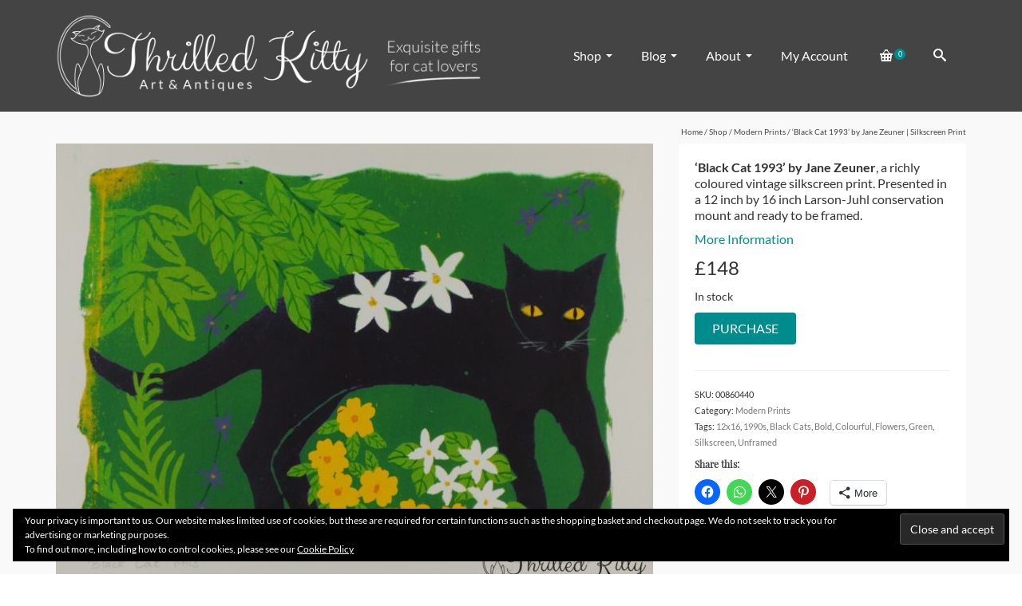

--- FILE ---
content_type: text/html; charset=UTF-8
request_url: https://www.thrilledkitty.com/shop/modern-prints/black-cat-1993-by-jane-zeuner-silkscreen-print/
body_size: 21205
content:
<!DOCTYPE html>
<!--[if lt IE 7]>      <html class="no-js lt-ie9 lt-ie8 lt-ie7" lang="en-GB" itemscope="itemscope" itemtype="http://schema.org/WebPage"> <![endif]-->
<!--[if IE 7]>         <html class="no-js lt-ie9 lt-ie8" lang="en-GB" itemscope="itemscope" itemtype="http://schema.org/WebPage"> <![endif]-->
<!--[if IE 8]>         <html class="no-js lt-ie9" lang="en-GB" itemscope="itemscope" itemtype="http://schema.org/WebPage"> <![endif]-->
<!--[if gt IE 8]><!--> <html class="no-js" lang="en-GB" itemscope="itemscope" itemtype="http://schema.org/WebPage"> <!--<![endif]-->
<head>
	<meta charset="UTF-8">
	<link rel="profile" href="https://gmpg.org/xfn/11">
	<meta name="viewport" content="width=device-width, initial-scale=1.0">
	<meta http-equiv="X-UA-Compatible" content="IE=edge">
	<title>‘Black Cat 1993’ by Jane Zeuner | Silkscreen | Thrilled Kitty</title>
<!-- Jetpack Site Verification Tags -->
<meta name="google-site-verification" content="7tRwzyriocXBE90ZXBVKtTEU5VAEjRKdHp2NuGRQv5M" />
<script>window._wca = window._wca || [];</script>

<!-- The SEO Framework by Sybre Waaijer -->
<link rel="canonical" href="https://www.thrilledkitty.com/shop/modern-prints/black-cat-1993-by-jane-zeuner-silkscreen-print/" />
<meta name="description" content="A richly coloured vintage silkscreen print. Professionally matted in a 12 inch by 16 inch Larson-Juhl conservation mount and ready to be framed." />
<meta property="og:type" content="product" />
<meta property="og:locale" content="en_GB" />
<meta property="og:site_name" content="Thrilled Kitty" />
<meta property="og:title" content="‘Black Cat 1993’ by Jane Zeuner | Silkscreen | Thrilled Kitty" />
<meta property="og:description" content="A richly coloured vintage silkscreen print. Professionally matted in a 12 inch by 16 inch Larson-Juhl conservation mount and ready to be framed." />
<meta property="og:url" content="https://www.thrilledkitty.com/shop/modern-prints/black-cat-1993-by-jane-zeuner-silkscreen-print/" />
<meta property="og:image" content="https://www.thrilledkitty.com/wp-content/uploads/2020/11/Black-Cat-1993-by-Jane-Zeuner-Silkscreen-4.jpg" />
<meta property="og:image:width" content="1280" />
<meta property="og:image:height" content="960" />
<meta property="article:published_time" content="2020-11-09" />
<meta property="article:modified_time" content="2023-11-24" />
<meta name="twitter:card" content="summary_large_image" />
<meta name="twitter:title" content="‘Black Cat 1993’ by Jane Zeuner | Silkscreen | Thrilled Kitty" />
<meta name="twitter:description" content="A richly coloured vintage silkscreen print. Professionally matted in a 12 inch by 16 inch Larson-Juhl conservation mount and ready to be framed." />
<meta name="twitter:image" content="https://www.thrilledkitty.com/wp-content/uploads/2020/11/Black-Cat-1993-by-Jane-Zeuner-Silkscreen-4.jpg" />
<script type="application/ld+json">{"@context":"https://schema.org","@graph":[{"@type":"WebSite","@id":"https://www.thrilledkitty.com/#/schema/WebSite","url":"https://www.thrilledkitty.com/","name":"Thrilled Kitty","alternateName":"Thrilled Kitty Art & Antiques","description":"Unique Gifts for Cat Lovers – Discover Art, Jewellery and More","inLanguage":"en-GB","potentialAction":{"@type":"SearchAction","target":{"@type":"EntryPoint","urlTemplate":"https://www.thrilledkitty.com/search/{search_term_string}/"},"query-input":"required name=search_term_string"},"publisher":{"@type":"Organization","@id":"https://www.thrilledkitty.com/#/schema/Organization","name":"Thrilled Kitty Art & Antiques","url":"https://www.thrilledkitty.com/","logo":{"@type":"ImageObject","url":"https://www.thrilledkitty.com/wp-content/uploads/2018/06/Thrilled-Kitty-Square-Logo.jpg","contentUrl":"https://www.thrilledkitty.com/wp-content/uploads/2018/06/Thrilled-Kitty-Square-Logo.jpg","width":512,"height":512}}},{"@type":"WebPage","@id":"https://www.thrilledkitty.com/shop/modern-prints/black-cat-1993-by-jane-zeuner-silkscreen-print/","url":"https://www.thrilledkitty.com/shop/modern-prints/black-cat-1993-by-jane-zeuner-silkscreen-print/","name":"‘Black Cat 1993’ by Jane Zeuner | Silkscreen | Thrilled Kitty","description":"A richly coloured vintage silkscreen print. Professionally matted in a 12 inch by 16 inch Larson-Juhl conservation mount and ready to be framed.","inLanguage":"en-GB","isPartOf":{"@id":"https://www.thrilledkitty.com/#/schema/WebSite"},"breadcrumb":{"@type":"BreadcrumbList","@id":"https://www.thrilledkitty.com/#/schema/BreadcrumbList","itemListElement":[{"@type":"ListItem","position":1,"item":"https://www.thrilledkitty.com/","name":"Thrilled Kitty"},{"@type":"ListItem","position":2,"item":"https://www.thrilledkitty.com/shop/","name":"Shop"},{"@type":"ListItem","position":3,"name":"‘Black Cat 1993’ by Jane Zeuner | Silkscreen"}]},"potentialAction":{"@type":"ReadAction","target":"https://www.thrilledkitty.com/shop/modern-prints/black-cat-1993-by-jane-zeuner-silkscreen-print/"},"datePublished":"2020-11-09","dateModified":"2023-11-24"}]}</script>
<!-- / The SEO Framework by Sybre Waaijer | 6.44ms meta | 0.26ms boot -->

<link rel='dns-prefetch' href='//www.thrilledkitty.com' />
<link rel='dns-prefetch' href='//stats.wp.com' />
<link rel="alternate" type="application/rss+xml" title="Thrilled Kitty &raquo; Feed" href="https://www.thrilledkitty.com/feed/" />
<link rel="alternate" type="application/rss+xml" title="Thrilled Kitty &raquo; Comments Feed" href="https://www.thrilledkitty.com/comments/feed/" />
<link rel="alternate" title="oEmbed (JSON)" type="application/json+oembed" href="https://www.thrilledkitty.com/wp-json/oembed/1.0/embed?url=https%3A%2F%2Fwww.thrilledkitty.com%2Fshop%2Fmodern-prints%2Fblack-cat-1993-by-jane-zeuner-silkscreen-print%2F" />
<link rel="alternate" title="oEmbed (XML)" type="text/xml+oembed" href="https://www.thrilledkitty.com/wp-json/oembed/1.0/embed?url=https%3A%2F%2Fwww.thrilledkitty.com%2Fshop%2Fmodern-prints%2Fblack-cat-1993-by-jane-zeuner-silkscreen-print%2F&#038;format=xml" />
<style type="text/css" id="kt-local-fonts-css">@font-face{font-family:'Clicker Script';font-style:normal;font-weight:400;src:local('Clicker Script'),local('ClickerScript-Regular'),url(https://www.thrilledkitty.com/wp-content/uploads/kadence-gfonts/clickerscript/Zupmk8XwADjufGxWB9KThGrfpCc_r9-5ZnZPBmoO4Sk.eot) format('embedded-opentype'),url(https://www.thrilledkitty.com/wp-content/uploads/kadence-gfonts/clickerscript/Zupmk8XwADjufGxWB9KThC5FJMZltoAAwO2fP7iHu2o.ttf) format('ttf'),url(https://www.thrilledkitty.com/wp-content/uploads/kadence-gfonts/clickerscript/Zupmk8XwADjufGxWB9KThFhlQWQpSCpzb2Peu3I-Q34.woff) format('woff'),url(https://www.thrilledkitty.com/wp-content/uploads/kadence-gfonts/clickerscript/Zupmk8XwADjufGxWB9KThEd0sm1ffa_JvZxsF_BEwQk.woff2) format('woff2');}@font-face{font-family:'Lato';font-style:italic;font-weight:700;src:local('Lato Bold Italic'),local('Lato-BoldItalic'),url(https://www.thrilledkitty.com/wp-content/uploads/kadence-gfonts/lato/HkF_qI1x_noxlxhrhMQYEPY6323mHUZFJMgTvxaG2iE.eot) format('embedded-opentype'),url(https://www.thrilledkitty.com/wp-content/uploads/kadence-gfonts/lato/HkF_qI1x_noxlxhrhMQYEKCWcynf_cDxXwCLxiixG1c.ttf) format('ttf'),url(https://www.thrilledkitty.com/wp-content/uploads/kadence-gfonts/lato/HkF_qI1x_noxlxhrhMQYED8E0i7KZn-EPnyo3HZu7kw.woff) format('woff'),url(https://www.thrilledkitty.com/wp-content/uploads/kadence-gfonts/lato/HkF_qI1x_noxlxhrhMQYEFtXRa8TVwTICgirnJhmVJw.woff2) format('woff2');}@font-face{font-family:'Lato';font-style:italic;font-weight:400;src:local('Lato Italic'),local('Lato-Italic'),url(https://www.thrilledkitty.com/wp-content/uploads/kadence-gfonts/lato/bjaQ6jyWa8A2XFrSKceJyA.eot) format('embedded-opentype'),url(https://www.thrilledkitty.com/wp-content/uploads/kadence-gfonts/lato/LqowQDslGv4DmUBAfWa2Vw.ttf) format('ttf'),url(https://www.thrilledkitty.com/wp-content/uploads/kadence-gfonts/lato/oUan5VrEkpzIazlUe5ieaA.woff) format('woff'),url(https://www.thrilledkitty.com/wp-content/uploads/kadence-gfonts/lato/PLygLKRVCQnA5fhu3qk5fQ.woff2) format('woff2');}@font-face{font-family:'Lato';font-style:normal;font-weight:700;src:local('Lato Bold'),local('Lato-Bold'),url(https://www.thrilledkitty.com/wp-content/uploads/kadence-gfonts/lato/sBtfDPlEIwvKKU53nAG7AQ.eot) format('embedded-opentype'),url(https://www.thrilledkitty.com/wp-content/uploads/kadence-gfonts/lato/DvlFBScY1r-FMtZSYIYoYw.ttf) format('ttf'),url(https://www.thrilledkitty.com/wp-content/uploads/kadence-gfonts/lato/wkfQbvfT_02e2IWO3yYueQ.woff) format('woff'),url(https://www.thrilledkitty.com/wp-content/uploads/kadence-gfonts/lato/H2DMvhDLycM56KNuAtbJYA.woff2) format('woff2');}@font-face{font-family:'Lato';font-style:normal;font-weight:400;src:local('Lato Regular'),local('Lato-Regular'),url(https://www.thrilledkitty.com/wp-content/uploads/kadence-gfonts/lato/nQhiC-wSiJx0pvEuJl8d8A.eot) format('embedded-opentype'),url(https://www.thrilledkitty.com/wp-content/uploads/kadence-gfonts/lato/v0SdcGFAl2aezM9Vq_aFTQ.ttf) format('ttf'),url(https://www.thrilledkitty.com/wp-content/uploads/kadence-gfonts/lato/9k-RPmcnxYEPm8CNFsH2gg.woff) format('woff'),url(https://www.thrilledkitty.com/wp-content/uploads/kadence-gfonts/lato/1YwB1sO8YE1Lyjf12WNiUA.woff2) format('woff2');}@font-face{font-family:'Playfair Display';font-style:normal;font-weight:400;src:local('Playfair Display Regular'),local('PlayfairDisplay-Regular'),url(https://www.thrilledkitty.com/wp-content/uploads/kadence-gfonts/playfairdisplay/2NBgzUtEeyB-Xtpr9bm1Cbe3AsAJmdYwF3n7gHK4QTQ.eot) format('embedded-opentype'),url(https://www.thrilledkitty.com/wp-content/uploads/kadence-gfonts/playfairdisplay/2NBgzUtEeyB-Xtpr9bm1Cczai8e7xzqnKiVb1EwOy0E.ttf) format('ttf'),url(https://www.thrilledkitty.com/wp-content/uploads/kadence-gfonts/playfairdisplay/2NBgzUtEeyB-Xtpr9bm1CZa6Tn9fxpDPuRSK4Gn5Ybw.woff) format('woff'),url(https://www.thrilledkitty.com/wp-content/uploads/kadence-gfonts/playfairdisplay/2NBgzUtEeyB-Xtpr9bm1Cdhy5e3cTyNKTHXrP9DO-Rc.woff2) format('woff2');}</style><style id='wp-img-auto-sizes-contain-inline-css'>
img:is([sizes=auto i],[sizes^="auto," i]){contain-intrinsic-size:3000px 1500px}
/*# sourceURL=wp-img-auto-sizes-contain-inline-css */
</style>
<link rel='stylesheet' id='jetpack_related-posts-css' href='https://www.thrilledkitty.com/wp-content/plugins/jetpack/modules/related-posts/related-posts.css?ver=20240116' media='all' />
<style id='wp-emoji-styles-inline-css'>

	img.wp-smiley, img.emoji {
		display: inline !important;
		border: none !important;
		box-shadow: none !important;
		height: 1em !important;
		width: 1em !important;
		margin: 0 0.07em !important;
		vertical-align: -0.1em !important;
		background: none !important;
		padding: 0 !important;
	}
/*# sourceURL=wp-emoji-styles-inline-css */
</style>
<style id='wp-block-library-inline-css'>
:root{--wp-block-synced-color:#7a00df;--wp-block-synced-color--rgb:122,0,223;--wp-bound-block-color:var(--wp-block-synced-color);--wp-editor-canvas-background:#ddd;--wp-admin-theme-color:#007cba;--wp-admin-theme-color--rgb:0,124,186;--wp-admin-theme-color-darker-10:#006ba1;--wp-admin-theme-color-darker-10--rgb:0,107,160.5;--wp-admin-theme-color-darker-20:#005a87;--wp-admin-theme-color-darker-20--rgb:0,90,135;--wp-admin-border-width-focus:2px}@media (min-resolution:192dpi){:root{--wp-admin-border-width-focus:1.5px}}.wp-element-button{cursor:pointer}:root .has-very-light-gray-background-color{background-color:#eee}:root .has-very-dark-gray-background-color{background-color:#313131}:root .has-very-light-gray-color{color:#eee}:root .has-very-dark-gray-color{color:#313131}:root .has-vivid-green-cyan-to-vivid-cyan-blue-gradient-background{background:linear-gradient(135deg,#00d084,#0693e3)}:root .has-purple-crush-gradient-background{background:linear-gradient(135deg,#34e2e4,#4721fb 50%,#ab1dfe)}:root .has-hazy-dawn-gradient-background{background:linear-gradient(135deg,#faaca8,#dad0ec)}:root .has-subdued-olive-gradient-background{background:linear-gradient(135deg,#fafae1,#67a671)}:root .has-atomic-cream-gradient-background{background:linear-gradient(135deg,#fdd79a,#004a59)}:root .has-nightshade-gradient-background{background:linear-gradient(135deg,#330968,#31cdcf)}:root .has-midnight-gradient-background{background:linear-gradient(135deg,#020381,#2874fc)}:root{--wp--preset--font-size--normal:16px;--wp--preset--font-size--huge:42px}.has-regular-font-size{font-size:1em}.has-larger-font-size{font-size:2.625em}.has-normal-font-size{font-size:var(--wp--preset--font-size--normal)}.has-huge-font-size{font-size:var(--wp--preset--font-size--huge)}.has-text-align-center{text-align:center}.has-text-align-left{text-align:left}.has-text-align-right{text-align:right}.has-fit-text{white-space:nowrap!important}#end-resizable-editor-section{display:none}.aligncenter{clear:both}.items-justified-left{justify-content:flex-start}.items-justified-center{justify-content:center}.items-justified-right{justify-content:flex-end}.items-justified-space-between{justify-content:space-between}.screen-reader-text{border:0;clip-path:inset(50%);height:1px;margin:-1px;overflow:hidden;padding:0;position:absolute;width:1px;word-wrap:normal!important}.screen-reader-text:focus{background-color:#ddd;clip-path:none;color:#444;display:block;font-size:1em;height:auto;left:5px;line-height:normal;padding:15px 23px 14px;text-decoration:none;top:5px;width:auto;z-index:100000}html :where(.has-border-color){border-style:solid}html :where([style*=border-top-color]){border-top-style:solid}html :where([style*=border-right-color]){border-right-style:solid}html :where([style*=border-bottom-color]){border-bottom-style:solid}html :where([style*=border-left-color]){border-left-style:solid}html :where([style*=border-width]){border-style:solid}html :where([style*=border-top-width]){border-top-style:solid}html :where([style*=border-right-width]){border-right-style:solid}html :where([style*=border-bottom-width]){border-bottom-style:solid}html :where([style*=border-left-width]){border-left-style:solid}html :where(img[class*=wp-image-]){height:auto;max-width:100%}:where(figure){margin:0 0 1em}html :where(.is-position-sticky){--wp-admin--admin-bar--position-offset:var(--wp-admin--admin-bar--height,0px)}@media screen and (max-width:600px){html :where(.is-position-sticky){--wp-admin--admin-bar--position-offset:0px}}

/*# sourceURL=wp-block-library-inline-css */
</style><style id='global-styles-inline-css'>
:root{--wp--preset--aspect-ratio--square: 1;--wp--preset--aspect-ratio--4-3: 4/3;--wp--preset--aspect-ratio--3-4: 3/4;--wp--preset--aspect-ratio--3-2: 3/2;--wp--preset--aspect-ratio--2-3: 2/3;--wp--preset--aspect-ratio--16-9: 16/9;--wp--preset--aspect-ratio--9-16: 9/16;--wp--preset--color--black: #000;--wp--preset--color--cyan-bluish-gray: #abb8c3;--wp--preset--color--white: #fff;--wp--preset--color--pale-pink: #f78da7;--wp--preset--color--vivid-red: #cf2e2e;--wp--preset--color--luminous-vivid-orange: #ff6900;--wp--preset--color--luminous-vivid-amber: #fcb900;--wp--preset--color--light-green-cyan: #7bdcb5;--wp--preset--color--vivid-green-cyan: #00d084;--wp--preset--color--pale-cyan-blue: #8ed1fc;--wp--preset--color--vivid-cyan-blue: #0693e3;--wp--preset--color--vivid-purple: #9b51e0;--wp--preset--color--pinnacle-primary: #008c8c;--wp--preset--color--pinnacle-primary-light: #00aeae;--wp--preset--color--very-light-gray: #eee;--wp--preset--color--very-dark-gray: #444;--wp--preset--gradient--vivid-cyan-blue-to-vivid-purple: linear-gradient(135deg,rgb(6,147,227) 0%,rgb(155,81,224) 100%);--wp--preset--gradient--light-green-cyan-to-vivid-green-cyan: linear-gradient(135deg,rgb(122,220,180) 0%,rgb(0,208,130) 100%);--wp--preset--gradient--luminous-vivid-amber-to-luminous-vivid-orange: linear-gradient(135deg,rgb(252,185,0) 0%,rgb(255,105,0) 100%);--wp--preset--gradient--luminous-vivid-orange-to-vivid-red: linear-gradient(135deg,rgb(255,105,0) 0%,rgb(207,46,46) 100%);--wp--preset--gradient--very-light-gray-to-cyan-bluish-gray: linear-gradient(135deg,rgb(238,238,238) 0%,rgb(169,184,195) 100%);--wp--preset--gradient--cool-to-warm-spectrum: linear-gradient(135deg,rgb(74,234,220) 0%,rgb(151,120,209) 20%,rgb(207,42,186) 40%,rgb(238,44,130) 60%,rgb(251,105,98) 80%,rgb(254,248,76) 100%);--wp--preset--gradient--blush-light-purple: linear-gradient(135deg,rgb(255,206,236) 0%,rgb(152,150,240) 100%);--wp--preset--gradient--blush-bordeaux: linear-gradient(135deg,rgb(254,205,165) 0%,rgb(254,45,45) 50%,rgb(107,0,62) 100%);--wp--preset--gradient--luminous-dusk: linear-gradient(135deg,rgb(255,203,112) 0%,rgb(199,81,192) 50%,rgb(65,88,208) 100%);--wp--preset--gradient--pale-ocean: linear-gradient(135deg,rgb(255,245,203) 0%,rgb(182,227,212) 50%,rgb(51,167,181) 100%);--wp--preset--gradient--electric-grass: linear-gradient(135deg,rgb(202,248,128) 0%,rgb(113,206,126) 100%);--wp--preset--gradient--midnight: linear-gradient(135deg,rgb(2,3,129) 0%,rgb(40,116,252) 100%);--wp--preset--font-size--small: 13px;--wp--preset--font-size--medium: 20px;--wp--preset--font-size--large: 36px;--wp--preset--font-size--x-large: 42px;--wp--preset--spacing--20: 0.44rem;--wp--preset--spacing--30: 0.67rem;--wp--preset--spacing--40: 1rem;--wp--preset--spacing--50: 1.5rem;--wp--preset--spacing--60: 2.25rem;--wp--preset--spacing--70: 3.38rem;--wp--preset--spacing--80: 5.06rem;--wp--preset--shadow--natural: 6px 6px 9px rgba(0, 0, 0, 0.2);--wp--preset--shadow--deep: 12px 12px 50px rgba(0, 0, 0, 0.4);--wp--preset--shadow--sharp: 6px 6px 0px rgba(0, 0, 0, 0.2);--wp--preset--shadow--outlined: 6px 6px 0px -3px rgb(255, 255, 255), 6px 6px rgb(0, 0, 0);--wp--preset--shadow--crisp: 6px 6px 0px rgb(0, 0, 0);}:where(.is-layout-flex){gap: 0.5em;}:where(.is-layout-grid){gap: 0.5em;}body .is-layout-flex{display: flex;}.is-layout-flex{flex-wrap: wrap;align-items: center;}.is-layout-flex > :is(*, div){margin: 0;}body .is-layout-grid{display: grid;}.is-layout-grid > :is(*, div){margin: 0;}:where(.wp-block-columns.is-layout-flex){gap: 2em;}:where(.wp-block-columns.is-layout-grid){gap: 2em;}:where(.wp-block-post-template.is-layout-flex){gap: 1.25em;}:where(.wp-block-post-template.is-layout-grid){gap: 1.25em;}.has-black-color{color: var(--wp--preset--color--black) !important;}.has-cyan-bluish-gray-color{color: var(--wp--preset--color--cyan-bluish-gray) !important;}.has-white-color{color: var(--wp--preset--color--white) !important;}.has-pale-pink-color{color: var(--wp--preset--color--pale-pink) !important;}.has-vivid-red-color{color: var(--wp--preset--color--vivid-red) !important;}.has-luminous-vivid-orange-color{color: var(--wp--preset--color--luminous-vivid-orange) !important;}.has-luminous-vivid-amber-color{color: var(--wp--preset--color--luminous-vivid-amber) !important;}.has-light-green-cyan-color{color: var(--wp--preset--color--light-green-cyan) !important;}.has-vivid-green-cyan-color{color: var(--wp--preset--color--vivid-green-cyan) !important;}.has-pale-cyan-blue-color{color: var(--wp--preset--color--pale-cyan-blue) !important;}.has-vivid-cyan-blue-color{color: var(--wp--preset--color--vivid-cyan-blue) !important;}.has-vivid-purple-color{color: var(--wp--preset--color--vivid-purple) !important;}.has-black-background-color{background-color: var(--wp--preset--color--black) !important;}.has-cyan-bluish-gray-background-color{background-color: var(--wp--preset--color--cyan-bluish-gray) !important;}.has-white-background-color{background-color: var(--wp--preset--color--white) !important;}.has-pale-pink-background-color{background-color: var(--wp--preset--color--pale-pink) !important;}.has-vivid-red-background-color{background-color: var(--wp--preset--color--vivid-red) !important;}.has-luminous-vivid-orange-background-color{background-color: var(--wp--preset--color--luminous-vivid-orange) !important;}.has-luminous-vivid-amber-background-color{background-color: var(--wp--preset--color--luminous-vivid-amber) !important;}.has-light-green-cyan-background-color{background-color: var(--wp--preset--color--light-green-cyan) !important;}.has-vivid-green-cyan-background-color{background-color: var(--wp--preset--color--vivid-green-cyan) !important;}.has-pale-cyan-blue-background-color{background-color: var(--wp--preset--color--pale-cyan-blue) !important;}.has-vivid-cyan-blue-background-color{background-color: var(--wp--preset--color--vivid-cyan-blue) !important;}.has-vivid-purple-background-color{background-color: var(--wp--preset--color--vivid-purple) !important;}.has-black-border-color{border-color: var(--wp--preset--color--black) !important;}.has-cyan-bluish-gray-border-color{border-color: var(--wp--preset--color--cyan-bluish-gray) !important;}.has-white-border-color{border-color: var(--wp--preset--color--white) !important;}.has-pale-pink-border-color{border-color: var(--wp--preset--color--pale-pink) !important;}.has-vivid-red-border-color{border-color: var(--wp--preset--color--vivid-red) !important;}.has-luminous-vivid-orange-border-color{border-color: var(--wp--preset--color--luminous-vivid-orange) !important;}.has-luminous-vivid-amber-border-color{border-color: var(--wp--preset--color--luminous-vivid-amber) !important;}.has-light-green-cyan-border-color{border-color: var(--wp--preset--color--light-green-cyan) !important;}.has-vivid-green-cyan-border-color{border-color: var(--wp--preset--color--vivid-green-cyan) !important;}.has-pale-cyan-blue-border-color{border-color: var(--wp--preset--color--pale-cyan-blue) !important;}.has-vivid-cyan-blue-border-color{border-color: var(--wp--preset--color--vivid-cyan-blue) !important;}.has-vivid-purple-border-color{border-color: var(--wp--preset--color--vivid-purple) !important;}.has-vivid-cyan-blue-to-vivid-purple-gradient-background{background: var(--wp--preset--gradient--vivid-cyan-blue-to-vivid-purple) !important;}.has-light-green-cyan-to-vivid-green-cyan-gradient-background{background: var(--wp--preset--gradient--light-green-cyan-to-vivid-green-cyan) !important;}.has-luminous-vivid-amber-to-luminous-vivid-orange-gradient-background{background: var(--wp--preset--gradient--luminous-vivid-amber-to-luminous-vivid-orange) !important;}.has-luminous-vivid-orange-to-vivid-red-gradient-background{background: var(--wp--preset--gradient--luminous-vivid-orange-to-vivid-red) !important;}.has-very-light-gray-to-cyan-bluish-gray-gradient-background{background: var(--wp--preset--gradient--very-light-gray-to-cyan-bluish-gray) !important;}.has-cool-to-warm-spectrum-gradient-background{background: var(--wp--preset--gradient--cool-to-warm-spectrum) !important;}.has-blush-light-purple-gradient-background{background: var(--wp--preset--gradient--blush-light-purple) !important;}.has-blush-bordeaux-gradient-background{background: var(--wp--preset--gradient--blush-bordeaux) !important;}.has-luminous-dusk-gradient-background{background: var(--wp--preset--gradient--luminous-dusk) !important;}.has-pale-ocean-gradient-background{background: var(--wp--preset--gradient--pale-ocean) !important;}.has-electric-grass-gradient-background{background: var(--wp--preset--gradient--electric-grass) !important;}.has-midnight-gradient-background{background: var(--wp--preset--gradient--midnight) !important;}.has-small-font-size{font-size: var(--wp--preset--font-size--small) !important;}.has-medium-font-size{font-size: var(--wp--preset--font-size--medium) !important;}.has-large-font-size{font-size: var(--wp--preset--font-size--large) !important;}.has-x-large-font-size{font-size: var(--wp--preset--font-size--x-large) !important;}
/*# sourceURL=global-styles-inline-css */
</style>

<style id='classic-theme-styles-inline-css'>
/*! This file is auto-generated */
.wp-block-button__link{color:#fff;background-color:#32373c;border-radius:9999px;box-shadow:none;text-decoration:none;padding:calc(.667em + 2px) calc(1.333em + 2px);font-size:1.125em}.wp-block-file__button{background:#32373c;color:#fff;text-decoration:none}
/*# sourceURL=/wp-includes/css/classic-themes.min.css */
</style>
<style id='woocommerce-inline-inline-css'>
.woocommerce form .form-row .required { visibility: hidden; }
/*# sourceURL=woocommerce-inline-inline-css */
</style>
<link rel='stylesheet' id='kadence_slider_css-css' href='https://www.thrilledkitty.com/wp-content/plugins/kadence-slider/css/ksp.css?ver=2.3.6' media='all' />
<link rel='stylesheet' id='pinnacle_theme-css' href='https://www.thrilledkitty.com/wp-content/themes/pinnacle_premium/assets/css/pinnacle.css?ver=2.5.9' media='all' />
<link rel='stylesheet' id='pinnacle_skin-css' href='https://www.thrilledkitty.com/wp-content/themes/pinnacle_premium/assets/css/skins/default.css' media='all' />
<link rel='stylesheet' id='pinnacle_child-css' href='https://www.thrilledkitty.com/wp-content/themes/pinnacle_child/style.css?ver=1.0.0' media='all' />
<link rel='stylesheet' id='sharedaddy-css' href='https://www.thrilledkitty.com/wp-content/plugins/jetpack/modules/sharedaddy/sharing.css?ver=15.4' media='all' />
<link rel='stylesheet' id='social-logos-css' href='https://www.thrilledkitty.com/wp-content/plugins/jetpack/_inc/social-logos/social-logos.min.css?ver=15.4' media='all' />
<script id="jetpack_related-posts-js-extra">
var related_posts_js_options = {"post_heading":"h4"};
//# sourceURL=jetpack_related-posts-js-extra
</script>
<script src="https://www.thrilledkitty.com/wp-content/plugins/jetpack/_inc/build/related-posts/related-posts.min.js?ver=20240116" id="jetpack_related-posts-js"></script>
<script src="https://www.thrilledkitty.com/wp-includes/js/jquery/jquery.min.js?ver=3.7.1" id="jquery-core-js"></script>
<script src="https://www.thrilledkitty.com/wp-includes/js/jquery/jquery-migrate.min.js?ver=3.4.1" id="jquery-migrate-js"></script>
<script src="https://www.thrilledkitty.com/wp-content/plugins/woocommerce/assets/js/flexslider/jquery.flexslider.min.js?ver=2.7.2-wc.10.4.3" id="wc-flexslider-js" defer data-wp-strategy="defer"></script>
<script id="wc-single-product-js-extra">
var wc_single_product_params = {"i18n_required_rating_text":"Please select a rating","i18n_rating_options":["1 of 5 stars","2 of 5 stars","3 of 5 stars","4 of 5 stars","5 of 5 stars"],"i18n_product_gallery_trigger_text":"View full-screen image gallery","review_rating_required":"yes","flexslider":{"rtl":false,"animation":"slide","smoothHeight":true,"directionNav":false,"controlNav":"thumbnails","slideshow":false,"animationSpeed":500,"animationLoop":false,"allowOneSlide":false},"zoom_enabled":"","zoom_options":[],"photoswipe_enabled":"","photoswipe_options":{"shareEl":false,"closeOnScroll":false,"history":false,"hideAnimationDuration":0,"showAnimationDuration":0},"flexslider_enabled":"1"};
//# sourceURL=wc-single-product-js-extra
</script>
<script src="https://www.thrilledkitty.com/wp-content/plugins/woocommerce/assets/js/frontend/single-product.min.js?ver=10.4.3" id="wc-single-product-js" defer data-wp-strategy="defer"></script>
<script src="https://www.thrilledkitty.com/wp-content/plugins/woocommerce/assets/js/jquery-blockui/jquery.blockUI.min.js?ver=2.7.0-wc.10.4.3" id="wc-jquery-blockui-js" defer data-wp-strategy="defer"></script>
<script src="https://www.thrilledkitty.com/wp-content/plugins/woocommerce/assets/js/js-cookie/js.cookie.min.js?ver=2.1.4-wc.10.4.3" id="wc-js-cookie-js" defer data-wp-strategy="defer"></script>
<script id="woocommerce-js-extra">
var woocommerce_params = {"ajax_url":"/wp-admin/admin-ajax.php","wc_ajax_url":"/?wc-ajax=%%endpoint%%","i18n_password_show":"Show password","i18n_password_hide":"Hide password"};
//# sourceURL=woocommerce-js-extra
</script>
<script src="https://www.thrilledkitty.com/wp-content/plugins/woocommerce/assets/js/frontend/woocommerce.min.js?ver=10.4.3" id="woocommerce-js" defer data-wp-strategy="defer"></script>
<script src="https://stats.wp.com/s-202604.js" id="woocommerce-analytics-js" defer data-wp-strategy="defer"></script>
<link rel="https://api.w.org/" href="https://www.thrilledkitty.com/wp-json/" /><link rel="alternate" title="JSON" type="application/json" href="https://www.thrilledkitty.com/wp-json/wp/v2/product/3157" /><link rel="EditURI" type="application/rsd+xml" title="RSD" href="https://www.thrilledkitty.com/xmlrpc.php?rsd" />
	<style>img#wpstats{display:none}</style>
		<link rel="apple-touch-icon" sizes="57x57" href="/wp-content/uploads/fbrfg/apple-touch-icon-57x57.png">
<link rel="apple-touch-icon" sizes="60x60" href="/wp-content/uploads/fbrfg/apple-touch-icon-60x60.png">
<link rel="apple-touch-icon" sizes="72x72" href="/wp-content/uploads/fbrfg/apple-touch-icon-72x72.png">
<link rel="apple-touch-icon" sizes="76x76" href="/wp-content/uploads/fbrfg/apple-touch-icon-76x76.png">
<link rel="apple-touch-icon" sizes="114x114" href="/wp-content/uploads/fbrfg/apple-touch-icon-114x114.png">
<link rel="apple-touch-icon" sizes="120x120" href="/wp-content/uploads/fbrfg/apple-touch-icon-120x120.png">
<link rel="apple-touch-icon" sizes="144x144" href="/wp-content/uploads/fbrfg/apple-touch-icon-144x144.png">
<link rel="apple-touch-icon" sizes="152x152" href="/wp-content/uploads/fbrfg/apple-touch-icon-152x152.png">
<link rel="apple-touch-icon" sizes="180x180" href="/wp-content/uploads/fbrfg/apple-touch-icon-180x180.png">
<link rel="icon" type="image/png" href="/wp-content/uploads/fbrfg/favicon-32x32.png" sizes="32x32">
<link rel="icon" type="image/png" href="/wp-content/uploads/fbrfg/android-chrome-192x192.png" sizes="192x192">
<link rel="icon" type="image/png" href="/wp-content/uploads/fbrfg/favicon-96x96.png" sizes="96x96">
<link rel="icon" type="image/png" href="/wp-content/uploads/fbrfg/favicon-16x16.png" sizes="16x16">
<link rel="manifest" href="/wp-content/uploads/fbrfg/manifest.json">
<link rel="mask-icon" href="/wp-content/uploads/fbrfg/safari-pinned-tab.svg" color="#5bbad5">
<link rel="shortcut icon" href="/wp-content/uploads/fbrfg/favicon.ico">
<meta name="msapplication-TileColor" content="#333333">
<meta name="msapplication-TileImage" content="/wp-content/uploads/fbrfg/mstile-144x144.png">
<meta name="msapplication-config" content="/wp-content/uploads/fbrfg/browserconfig.xml">
<meta name="theme-color" content="#ffffff"><script type="text/javascript">var light_error = "The Image could not be loaded.", light_of = "%curr% of %total%", light_load = "Loading...";</script><style type="text/css" id="kt-custom-css">#kad-banner #topbar .topbarsociallinks li a {font-size:14px;}.trans-header #pageheader {padding-top:140px;}.titleclass .header-color-overlay {opacity:0.8;}.headerfont, .tp-caption, .yith-wcan-list li, .yith-wcan .yith-wcan-reset-navigation, ul.yith-wcan-label li a, .product_item .price {font-family:Playfair Display;} .topbarmenu ul li {font-family:Lato;} #kadbreadcrumbs {font-family:Lato;}a:hover, .has-pinnacle-primary-light-color {color: #00aeae;} 
.kad-btn-primary:hover, .login .form-row .button:hover, #payment #place_order:hover, .yith-wcan .yith-wcan-reset-navigation:hover, .widget_shopping_cart_content .checkout:hover, .woocommerce-message .button:hover, #commentform .form-submit #submit:hover, .wpcf7 input.wpcf7-submit:hover, .widget_layered_nav_filters ul li a:hover, table.shop_table td.actions .checkout-button.button:hover, .product_item.hidetheaction:hover .add_to_cart_button, .kad-btn-primary:hover, input[type="submit"].button:hover, .single_add_to_cart_button:hover, .order-actions .button:hover, .woocommerce-message .button:hover,  #kad-top-cart-popup .buttons .button.checkout:hover, #kad-head-cart-popup .buttons .button.checkout:hover, #kad-mobile-menu-cart-popup .buttons .button.checkout:hover, #commentform .form-submit #submit:hover, .checkout-button:hover, #payment #place_order:hover, .widget_shopping_cart_content .checkout:hover, .cart-collaterals .shipping_calculator .button:hover, .yith-wcan .yith-wcan-reset-navigation:hover, .login .form-row .button:hover, .post-password-form input[type="submit"]:hover, table.shop_table td.actions .checkout-button.button:hover .widget_layered_nav ul li.chosen a:hover, .checkout-button:hover, .order-actions .button:hover, input[type="submit"].button:hover, .product_item.hidetheaction:hover .kad_add_to_cart, .product_item.hidetheaction:hover a.button, .post-password-form input[type="submit"]:hover, .return-to-shop a.wc-backward:hover, .has-pinnacle-primary-light-background-color {background: #00aeae;}.kt-home-call-to-action {padding:4px 0;}.kt-call-sitewide-to-action {padding:20px 0;}.home-message:hover {background-color:#008c8c; background-color: rgba(0, 140, 140, 0.6);}
nav.woocommerce-pagination ul li a:hover, .wp-pagenavi a:hover, .woocommerce-info, .panel-heading .accordion-toggle, .variations .kad_radio_variations label:hover, .variations .kad_radio_variations label.selectedValue,.variations .kad_radio_variations label:hover {border-color: #008c8c;}
a, .product_price ins .amount, .price ins .amount, .price ins, .color_primary, .postedinbottom a:hover, .footerclass a:hover, .posttags a:hover, .subhead a:hover, .nav-trigger-case:hover .kad-menu-name, .star-rating, .kad-btn-border-white:hover, .tp-caption .kad-btn-border-white:hover, .woocommerce-info:before, .nav-trigger-case:hover .kad-navbtn, #wp-calendar a, .widget_categories .widget-inner .cat-item a:hover, .widget_archive li a:hover, .widget_nav_menu li a:hover,.widget_recent_entries li a:hover, .widget_pages li a:hover, .product-categories li a:hover, .product-categories li a:hover, .has-pinnacle-primary-color {color: #008c8c;}
.widget_price_filter .ui-slider .ui-slider-handle, .kt-page-pagnation a:hover, .kt-page-pagnation > span, .product_item .kad_add_to_cart:hover, .product_item.hidetheaction:hover a.button:hover, .product_item a.button:hover, .product_item.hidetheaction:hover .kad_add_to_cart:hover, .kad-btn-primary, html .woocommerce-page .widget_layered_nav ul.yith-wcan-label li a:hover, html .woocommerce-page .widget_layered_nav ul.yith-wcan-label li.chosen a, nav.woocommerce-pagination ul li span.current, nav.woocommerce-pagination ul li a:hover, .woocommerce-message .button, .widget_layered_nav_filters ul li a, .widget_layered_nav ul li.chosen a, .wpcf7 input.wpcf7-submit, .yith-wcan .yith-wcan-reset-navigation, .panel-heading .accordion-toggle, .nav-tabs li.active, .menu-cart-btn .kt-cart-total, .form-search .search-icon, .product_item .add_to_cart_button:hover, div.product .woocommerce-tabs ul.tabs li.active, #containerfooter .menu li a:hover, .bg_primary, p.demo_store, #commentform .form-submit #submit, .kad-hover-bg-primary:hover, .widget_shopping_cart_content .checkout, .product_item.hidetheaction:hover .add_to_cart_button:hover, .productnav a:hover, .kad-btn-primary, .single_add_to_cart_button, #commentform .form-submit #submit, #payment #place_order, .yith-wcan .yith-wcan-reset-navigation, .checkout-button, .widget_shopping_cart_content .checkout, .cart-collaterals .shipping_calculator .button, .login .form-row .button, .order-actions .button, input[type="submit"].button, .post-password-form input[type="submit"], #kad-top-cart-popup .button.checkout, #kad-head-cart-popup .button.checkout, #kad-mobile-menu-cart-popup .button.checkout, table.shop_table td.actions .checkout-button.button, .select2-container .select2-choice .select2-arrow, .woocommerce span.onsale, span.onsale, .woocommerce #carouselcontainer span.onsale, #filters li a.selected, #filters li a:hover, .p_primarystyle .portfolio-hoverover, .woocommerce-message, .woocommerce-error, a.added_to_cart:hover, .cart-collaterals .cart_totals tr.order-total, .cart-collaterals .shipping_calculator h2 a:hover, .top-menu-cart-btn .kt-cart-total, #topbar ul.sf-menu li a:hover, .topbarmenu ul.sf-menu li.sf-dropdown:hover, .topbarsociallinks li a:hover, #topbar .nav-trigger-case .kad-navbtn:hover, .top-menu-search-btn:hover, .top-search-btn.collapsed:hover, .top-menu-cart-btn:hover, .top-cart-btn.collapsed:hover, .wp-pagenavi .current, .wp-pagenavi a:hover, .login .form-row .button, .post-password-form input[type="submit"], .kad-post-navigation .kad-previous-link a:hover span, .kad-post-navigation .kad-next-link a:hover span, .select2-results .select2-highlighted, .variations .kad_radio_variations label.selectedValue, #payment #place_order, .checkout-button, input[type="submit"].button, .order-actions .button, .productnav a:hover, #nav-main ul.sf-menu ul li a:hover, #nav-main ul.sf-menu ul li.current-menu-item a, .woocommerce-checkout .chosen-container .chosen-results li.highlighted, .return-to-shop a.wc-backward, .home-iconmenu .home-icon-item:hover i, .home-iconmenu .home-icon-item:hover h4:after, .home-iconmenu .home-icon-item:hover .kad-btn-primary, .image_menu_hover_class, .kad-icon-box:hover h4:after, .kad-icon-box:hover h3:after, .kad-icon-box:hover i, .kad-icon-box:hover .kad-btn-primary, .select2-container--default .select2-selection--single .select2-selection__arrow, .select2-container--default .select2-results__option--highlighted[aria-selected], .has-pinnacle-primary-background-color {background: #008c8c;}.product_item .product_details h5 {min-height:50px;}@media (max-width: 767px) {#topbar{display:none; height: 0px !important;}}.is-sticky .headerclass, .none-trans-header .headerclass {background: rgba(68, 68, 68, 1);}.kad-hidepostauthortop, .postauthortop {display:none;}.postcommentscount {display:none;}.postdate, .kad-hidedate, .postdatetooltip{display:none;}.none-trans-header .nav-trigger-case.collapsed .kad-navbtn, .is-sticky .nav-trigger-case.collapsed .kad-navbtn {color:#ffffff;}.kad-header-style-basic #nav-main ul.sf-menu > li > a, .kad-header-style-basic #kad-shrinkheader #mobile-nav-trigger a {line-height:140px; } /*REDUCE HEIGHT OF LOGO/MENU HEADER ON MOBILE*/ 

@media (max-width: 768px){
    .kad-header-style-basic #logo a.brand, .kad-header-style-basic #logo #thelogo, #kad-shrinkheader, .kad-header-style-basic #nav-main ul.sf-menu > li > a, .kad-header-style-basic #kad-shrinkheader #mobile-nav-trigger a{
    line-height: 80px !important;
    height: 80px !important;
}
#kad-banner #logo .kad-standard-logo {
    max-height: 80px !important;
}
}

 /*CENTRE THE CALL TO ACTION BUTTON & TEXT*/ 

.home .col-md-2.kad-call-button-case {
    width: 100%;
    text-align: center;
}
.home .col-md-10.kad-call-title-case {
    width: 100%;
    text-align: center;
}

 /*REMOVE THE SPACE & SHADOW FROM CUSTOM CAROUSEL*/ 

.ccarousel_excerpt {
    display: none;
}
.custom_carousel_details {
    display: none;
}

 /*ADJUST PADDING BETWEEN HOME LAYOUT*/

.home-padding {
    padding: 10px 0;
}


 /*CHANGE FONT & UNDERLINE ON PINNACLE SOCIAL WIDGET*/

 .footerclass .widget-title {
    font-family: "Clicker Script";
    font-weight: 400;
    font-style: normal;
    color: #ffffff;
    font-size: 40px;
    line-height: 40px;
    text-align: center;
}
.footerclass .widget-title:after {
    display:none;
} 

 /*CHANGE TITLE FONT ON PINNACLE CALL TO ACTION WIDGET*/

 .footerclass h2 {
    font-family: "Clicker Script";
    font-weight: 400;
    font-style: normal;
    color: #ffffff;
    font-size: 40px;
    line-height: 40px;
    text-align: center;
} 

 /*CHANGE FONT ON THE FOOTER CALL TO ACTION SUBTITLE AND BUTTON*/

 .footerclass .pinnacle_calltoaction_widget h5, .footerclass .pinnacle_calltoaction_widget .kad-btn {
    font-family: lato;
} 


 /*SWITCH OFF ADD TO CART BUTTON*/

.product_item .add_to_cart_button {
    display: none !important;
}


 /*GET THE 'REMOVE FROM BASKET' X NEXT TO ITEM ON MOBILE*/

@media (max-width: 767px){
    .woocommerce table.shop_table .product-remove {
        display: table-cell;
        padding: 3px;
    }
}

/*REMOVE THE EXTRA PRODUCT DESCRIPTION AND ADDITIONAL INFO LINES FROM THE TABS ON PRODUCT PAGES*/
div.product .woocommerce-tabs .panel h2 {
    display: none;
}

/*REMOVE THE SHORT LINE BETWEEN CATEGORY/TAGS AND SHARE BUTTONS ON PRODUCT PAGE*/
div.sharedaddy h3.sd-title:before {
display: none;
}

/*PADDING BETWEEN CATEGORY/TAGS AND SHARE BUTTONS ON PRODUCT PAGE*/
div.sharedaddy h3.sd-title {
    padding-top: 10px
}

/*REMOVE THE PRICE & SHORT DESCRIPTION FROM WOOCOMMERCE FEATURED PRODUCTS CAROUSEL ON HOMEPAGE SO ONLY IMAGE DISPLAYS*/
.home-product .product_item .product_details_case {
    display: none;
}

.home-product h3.hometitle {
    display: none;
}</style>	<noscript><style>.woocommerce-product-gallery{ opacity: 1 !important; }</style></noscript>
	<!--[if lt IE 9]>
<script src="https://www.thrilledkitty.com/wp-content/themes/pinnacle_premium/assets/js/vendor/respond.min.js"></script>
<![endif]-->
<style type="text/css" title="dynamic-css" class="options-output">.kad-primary-nav ul.sf-menu a,.nav-trigger-case.collapsed .kad-navbtn{color:#ffffff;}.sticky-wrapper #logo a.brand, .trans-header #logo a.brand{color:#ffffff;}.is-sticky header #logo a.brand,.logofont,.none-trans-header header #logo a.brand,header #logo a.brand{font-family:"Clicker Script";font-weight:400;font-style:normal;color:#008c8c;font-size:80px;}.titleclass h1{color:#ffffff;}.titleclass .subtitle{color:#ffffff;}.kad-call-title-case .kad-call-title{color:#008c8c;}.kad-call-button-case a.kad-btn-primary{color:#ffffff;}.kad-call-button-case a.kad-btn-primary{background-color:#008c8c;}.kad-call-button-case a.kad-btn-primary:hover{color:#ffffff;}.kad-call-button-case a.kad-btn-primary:hover{background-color:#00aeae;}.kt-home-call-to-action{background-repeat:no-repeat;background-size:inherit;background-attachment:fixed;background-position:center center;}.product_item .product_details h5, .product-category.grid_item a h5{font-family:Lato;line-height:20px;font-weight:700;font-style:normal;font-size:16px;}h1{font-family:"Playfair Display";line-height:50px;font-weight:400;font-style:normal;font-size:44px;}h2{font-family:"Playfair Display";line-height:40px;font-weight:400;font-style:normal;font-size:32px;}h3{font-family:"Playfair Display";line-height:40px;font-weight:400;font-style:normal;font-size:26px;}h4{font-family:"Playfair Display";line-height:34px;font-weight:400;font-style:normal;font-size:24px;}h5{font-family:"Playfair Display";line-height:26px;font-weight:400;font-style:normal;font-size:20px;}.subtitle{font-family:"Playfair Display";line-height:24px;font-weight:400;font-style:normal;font-size:20px;}body{font-family:Lato;line-height:20px;font-weight:400;font-style:normal;font-size:16px;}.is-sticky .kad-primary-nav ul.sf-menu a, ul.sf-menu a, .none-trans-header .kad-primary-nav ul.sf-menu a{font-family:Lato;font-weight:400;font-style:normal;color:#ffffff;font-size:16px;}.kad-header-style-basic .kad-primary-nav ul.sf-menu ul li a{font-size:13px;}.kad-nav-inner .kad-mnav, .kad-mobile-nav .kad-nav-inner li a, .kad-mobile-nav .kad-nav-inner li .kad-submenu-accordion{font-family:Lato;line-height:20px;font-weight:400;font-style:normal;font-size:16px;}.kad-mobile-nav .kad-nav-inner li.current-menu-item>a, .kad-mobile-nav .kad-nav-inner li a:hover, #kad-banner #mobile-nav-trigger a.nav-trigger-case:hover .kad-menu-name, #kad-banner #mobile-nav-trigger a.nav-trigger-case:hover .kad-navbtn{background:#444444;}#topbar ul.sf-menu > li > a, #topbar .top-menu-cart-btn, #topbar .top-menu-search-btn, #topbar .nav-trigger-case .kad-navbtn, #topbar .topbarsociallinks li a{font-family:Lato;font-weight:400;font-style:normal;font-size:11px;}</style><link rel='stylesheet' id='wc-blocks-style-css' href='https://www.thrilledkitty.com/wp-content/plugins/woocommerce/assets/client/blocks/wc-blocks.css?ver=wc-10.4.3' media='all' />
<link rel='stylesheet' id='eu-cookie-law-style-css' href='https://www.thrilledkitty.com/wp-content/plugins/jetpack/modules/widgets/eu-cookie-law/style.css?ver=15.4' media='all' />
</head>
<body class="wp-singular product-template-default single single-product postid-3157 wp-theme-pinnacle_premium wp-child-theme-pinnacle_child theme-pinnacle_premium woocommerce woocommerce-page woocommerce-no-js wide none-trans-header notsticky kt-no-woo-spinners not_ie black-cat-1993-by-jane-zeuner-silkscreen-print" data-smooth-scrolling="0" data-smooth-scrolling-hide="0" data-jsselect="1" data-animate="1" data-sticky="0">
<div id="wrapper" class="container">
  <!--[if lt IE 8]>
	<div class="alert alert-warning">
		You are using an <strong>outdated</strong> browser. Please <a href="http://browsehappy.com/">upgrade your browser</a> to improve your experience.	</div>
  <![endif]-->
	<header id="kad-banner" class="banner headerclass kad-header-style-basic " data-header-shrink="0" data-mobile-sticky="0" data-pageheaderbg="0" data-header-base-height="140">
  <div id="kad-shrinkheader" class="container" style="height:140px; line-height:140px;">
    <div class="row">
          <div class="col-md-6 col-sm-9 col-ss-10 clearfix kad-header-left">
            <div id="logo" class="logocase">
              <a class="brand logofont" style="height:140px; line-height:140px; display:block;" href="https://www.thrilledkitty.com/">
                        
                       <div id="thelogo" style="height:140px; line-height:140px;">
                       <div style="background-image: url('https://www.thrilledkitty.com/wp-content/uploads/2018/01/Banner-WhiteText.png'); max-height:140px; height:240px; width:1260px;" class="kad-standard-logo kad-lg"></div>
                                               </div> 
                                      </a>
           </div> <!-- Close #logo -->
       </div><!-- close col -->
       <div class="col-md-6 col-sm-3 col-ss-2 kad-header-right">
                                <nav id="nav-main" class="clearfix kad-primary-nav">
              <ul id="menu-logo-menu" class="sf-menu"><li  class="menu-shop sf-dropdown menu-item-1941 menu-item"><a href="https://www.thrilledkitty.com/departments/gift-ideas/lucky-dip/"><span>Shop</span></a>
<ul class="sub-menu sf-dropdown-menu dropdown">
	<li  class="menu-gift-ideas menu-item-398 menu-item"><a href="https://www.thrilledkitty.com/departments/gift-ideas/"><span>Gift Ideas</span></a></li>
	<li  class="menu-featured-collection menu-item-408 menu-item"><a href="https://www.thrilledkitty.com/departments/featured-collection/"><span>Featured Collection</span></a></li>
	<li  class="menu-vintage-jewellery menu-item-288 menu-item"><a href="https://www.thrilledkitty.com/departments/vintage-jewellery/"><span>Vintage Jewellery</span></a></li>
	<li  class="menu-fine-jewellery menu-item-15801 menu-item"><a href="https://www.thrilledkitty.com/departments/fine-jewellery/"><span>Fine Jewellery</span></a></li>
	<li  class="menu-fashion-jewellery menu-item-15800 menu-item"><a href="https://www.thrilledkitty.com/departments/fashion-jewellery/"><span>Fashion Jewellery</span></a></li>
	<li  class="menu-silverwork menu-item-291 menu-item"><a href="https://www.thrilledkitty.com/departments/silverwork/"><span>Silverwork</span></a></li>
	<li  class="menu-antiques-curios menu-item-15799 menu-item"><a href="https://www.thrilledkitty.com/departments/antiques-and-curios/"><span>Antiques &#038; Curios</span></a></li>
	<li  class="menu-original-art menu-item-289 menu-item"><a href="https://www.thrilledkitty.com/departments/original-art/"><span>Original Art</span></a></li>
	<li  class="menu-antique-prints menu-item-294 menu-item"><a href="https://www.thrilledkitty.com/departments/antique-prints/"><span>Antique Prints</span></a></li>
	<li  class="menu-modern-prints menu-item-290 menu-item"><a href="https://www.thrilledkitty.com/departments/modern-prints/"><span>Modern Prints</span></a></li>
</ul>
</li>
<li  class="menu-blog sf-dropdown menu-item-295 menu-item"><a href="https://www.thrilledkitty.com/blog/"><span>Blog</span></a>
<ul class="sub-menu sf-dropdown-menu dropdown">
	<li  class="menu-read-our-blog menu-item-298 menu-item"><a href="https://www.thrilledkitty.com/blog/"><span>Read Our Blog</span></a></li>
	<li  class="menu-framing-guide menu-item-297 menu-item"><a href="https://www.thrilledkitty.com/framing/"><span>Framing Guide</span></a></li>
	<li  class="menu-antique-care menu-item-445 menu-item"><a href="https://www.thrilledkitty.com/antique-care/"><span>Antique Care</span></a></li>
	<li  class="menu-glossary menu-item-802 menu-item"><a href="https://www.thrilledkitty.com/glossary/"><span>Glossary</span></a></li>
</ul>
</li>
<li  class="menu-about sf-dropdown menu-item-309 menu-item"><a href="https://www.thrilledkitty.com/about-us/"><span>About</span></a>
<ul class="sub-menu sf-dropdown-menu dropdown">
	<li  class="menu-about-us menu-item-310 menu-item"><a href="https://www.thrilledkitty.com/about-us/"><span>About Us</span></a></li>
	<li  class="menu-delivery menu-item-300 menu-item"><a href="https://www.thrilledkitty.com/delivery/"><span>Delivery</span></a></li>
	<li  class="menu-contact menu-item-302 menu-item"><a href="https://www.thrilledkitty.com/contact/"><span>Contact</span></a></li>
</ul>
</li>
<li  class="menu-my-account menu-item-397 menu-item"><a href="https://www.thrilledkitty.com/my-account/"><span>My Account</span></a></li>
            <li class="menu-cart-icon-kt panel">
      <a class="menu-cart-btn collapsed" data-toggle="collapse" data-parent="#kad-shrinkheader" data-target=".kad-head-cart-popup-class">
      	        <span class="kt-cart-text">Your Cart</span><i class="kt-icon-basket2"></i><span class="kt-cart-total">0</span>
      </a>
      <div id="kad-head-cart-popup" class="collapse kad-head-cart-popup kad-head-cart-popup-class">
        <div class="kt-header-mini-cart-refreash">
          

	<p class="woocommerce-mini-cart__empty-message">No products in the basket.</p>


        </div>
      </div>
    </li>
              <li class="menu-search-icon-kt panel"><a class="menu-search-btn collapsed" data-toggle="collapse" data-parent="#menu-main-menu" data-target="#kad-menu-search-popup"><i class="kt-icon-search4"></i></a>
        <div id="kad-menu-search-popup" class="collapse">
                      <form role="search" method="get" class="form-search" action="https://www.thrilledkitty.com/">
	<label class="screen-reader-text" for="woocommerce-product-search-field-0">Search for:</label>
	<input type="search"  id="woocommerce-product-search-field-0" value="" name="s" class="search-query search-field" placeholder="Search products&hellip;" />
	<button type="submit" class="search-icon"><i class="kt-icon-search4"></i></button>
	<input type="hidden" name="post_type" value="product" />
</form>                  </div>
      </li>
       </ul>              </nav> 
            <div id="mobile-nav-trigger" class="nav-trigger">
              <a class="nav-trigger-case collapsed" data-toggle="collapse" rel="nofollow" data-target=".mobile_menu_collapse">
                <div class="kad-navbtn mobileclass clearfix"><i class="kt-icon-menu3"></i></div>
              </a>
            </div>
                              </div> <!-- Close col -->       
    </div> <!-- Close Row -->
  </div> <!-- Close Container -->
    <div class="container mobile-nav-container">
            <div id="kad-mobile-nav" class="kad-mobile-nav">
              <div class="kad-nav-inner mobileclass">
                <div id="mobile_menu_collapse" class="kad-nav-collapse collapse mobile_menu_collapse">
                                  <form role="search" method="get" class="form-search" action="https://www.thrilledkitty.com/">
	<label class="screen-reader-text" for="woocommerce-product-search-field-1">Search for:</label>
	<input type="search"  id="woocommerce-product-search-field-1" value="" name="s" class="search-query search-field" placeholder="Search products&hellip;" />
	<button type="submit" class="search-icon"><i class="kt-icon-search4"></i></button>
	<input type="hidden" name="post_type" value="product" />
</form><ul id="menu-logo-menu-1" class="kad-mnav"><li  class="menu-shop sf-dropdown sf-dropdown-toggle menu-item-1941"><a href="https://www.thrilledkitty.com/departments/gift-ideas/lucky-dip/"><span>Shop</span></a><span class="kad-submenu-accordion collapse-next  kad-submenu-accordion-open" data-parent=".kad-nav-collapse" data-toggle="collapse" data-target=""><i class="kt-icon-arrow-down"></i><i class="kt-icon-arrow-up"></i></span>
<ul class="sub-menu sf-dropdown-menu collapse">
	<li  class="menu-gift-ideas menu-item-398"><a href="https://www.thrilledkitty.com/departments/gift-ideas/"><span>Gift Ideas</span></a></li>
	<li  class="menu-featured-collection menu-item-408"><a href="https://www.thrilledkitty.com/departments/featured-collection/"><span>Featured Collection</span></a></li>
	<li  class="menu-vintage-jewellery menu-item-288"><a href="https://www.thrilledkitty.com/departments/vintage-jewellery/"><span>Vintage Jewellery</span></a></li>
	<li  class="menu-fine-jewellery menu-item-15801"><a href="https://www.thrilledkitty.com/departments/fine-jewellery/"><span>Fine Jewellery</span></a></li>
	<li  class="menu-fashion-jewellery menu-item-15800"><a href="https://www.thrilledkitty.com/departments/fashion-jewellery/"><span>Fashion Jewellery</span></a></li>
	<li  class="menu-silverwork menu-item-291"><a href="https://www.thrilledkitty.com/departments/silverwork/"><span>Silverwork</span></a></li>
	<li  class="menu-antiques-curios menu-item-15799"><a href="https://www.thrilledkitty.com/departments/antiques-and-curios/"><span>Antiques &#038; Curios</span></a></li>
	<li  class="menu-original-art menu-item-289"><a href="https://www.thrilledkitty.com/departments/original-art/"><span>Original Art</span></a></li>
	<li  class="menu-antique-prints menu-item-294"><a href="https://www.thrilledkitty.com/departments/antique-prints/"><span>Antique Prints</span></a></li>
	<li  class="menu-modern-prints menu-item-290"><a href="https://www.thrilledkitty.com/departments/modern-prints/"><span>Modern Prints</span></a></li>
</ul>
</li>
<li  class="menu-blog sf-dropdown sf-dropdown-toggle menu-item-295"><a href="https://www.thrilledkitty.com/blog/"><span>Blog</span></a><span class="kad-submenu-accordion collapse-next  kad-submenu-accordion-open" data-parent=".kad-nav-collapse" data-toggle="collapse" data-target=""><i class="kt-icon-arrow-down"></i><i class="kt-icon-arrow-up"></i></span>
<ul class="sub-menu sf-dropdown-menu collapse">
	<li  class="menu-read-our-blog menu-item-298"><a href="https://www.thrilledkitty.com/blog/"><span>Read Our Blog</span></a></li>
	<li  class="menu-framing-guide menu-item-297"><a href="https://www.thrilledkitty.com/framing/"><span>Framing Guide</span></a></li>
	<li  class="menu-antique-care menu-item-445"><a href="https://www.thrilledkitty.com/antique-care/"><span>Antique Care</span></a></li>
	<li  class="menu-glossary menu-item-802"><a href="https://www.thrilledkitty.com/glossary/"><span>Glossary</span></a></li>
</ul>
</li>
<li  class="menu-about sf-dropdown sf-dropdown-toggle menu-item-309"><a href="https://www.thrilledkitty.com/about-us/"><span>About</span></a><span class="kad-submenu-accordion collapse-next  kad-submenu-accordion-open" data-parent=".kad-nav-collapse" data-toggle="collapse" data-target=""><i class="kt-icon-arrow-down"></i><i class="kt-icon-arrow-up"></i></span>
<ul class="sub-menu sf-dropdown-menu collapse">
	<li  class="menu-about-us menu-item-310"><a href="https://www.thrilledkitty.com/about-us/"><span>About Us</span></a></li>
	<li  class="menu-delivery menu-item-300"><a href="https://www.thrilledkitty.com/delivery/"><span>Delivery</span></a></li>
	<li  class="menu-contact menu-item-302"><a href="https://www.thrilledkitty.com/contact/"><span>Contact</span></a></li>
</ul>
</li>
<li  class="menu-my-account menu-item-397"><a href="https://www.thrilledkitty.com/my-account/"><span>My Account</span></a></li>
            <li class="menu-cart-icon-kt panel">
      <a class="menu-cart-btn collapsed" data-toggle="collapse" data-parent="#kad-shrinkheader" data-target=".kad-mobile-menu-cart-popup-class">
      	        <span class="kt-cart-text">Your Cart</span><i class="kt-icon-basket2"></i><span class="kt-cart-total">0</span>
      </a>
      <div id="kad-mobile-menu-cart-popup" class="collapse kad-head-cart-popup kad-mobile-menu-cart-popup-class">
        <div class="kt-header-mini-cart-refreash">
          

	<p class="woocommerce-mini-cart__empty-message">No products in the basket.</p>


        </div>
      </div>
    </li>
              <li class="menu-search-icon-kt panel"><a class="menu-search-btn collapsed" data-toggle="collapse" data-parent="#menu-main-menu" data-target="#kad-menu-search-popup"><i class="kt-icon-search4"></i></a>
        <div id="kad-menu-search-popup" class="collapse">
                      <form role="search" method="get" class="form-search" action="https://www.thrilledkitty.com/">
	<label class="screen-reader-text" for="woocommerce-product-search-field-2">Search for:</label>
	<input type="search"  id="woocommerce-product-search-field-2" value="" name="s" class="search-query search-field" placeholder="Search products&hellip;" />
	<button type="submit" class="search-icon"><i class="kt-icon-search4"></i></button>
	<input type="hidden" name="post_type" value="product" />
</form>                  </div>
      </li>
       </ul>                                </div>
            </div>
          </div>
          </div> <!-- Close Container -->
                    </header>  <div class="wrap contentclass" id="content-wrap" role="document">
	
	
<div id="content" class="container"><div class="row"><div class="main col-md-12 kt-nosidebar" role="main"><div id="kadbreadcrumbs"><div class="kt-breadcrumb-container"><span><a href="https://www.thrilledkitty.com/" class="kad-bc-home"><span>Home</span></a></span> <span class="bc-delimiter">/</span> <span><a href="https://www.thrilledkitty.com/shop/"><span>Shop</span></a></span> <span class="bc-delimiter">/</span> <span><a href="https://www.thrilledkitty.com/product-category/modern-prints/"><span>Modern Prints</span></a></span> <span class="bc-delimiter">/</span> <span class="kad-breadcurrent">‘Black Cat 1993’ by Jane Zeuner | Silkscreen Print</span></div></div>
		
			
<div class="woocommerce-notices-wrapper"></div>
<div id="product-3157" class="product type-product post-3157 status-publish first instock product_cat-modern-prints product_tag-12x16 product_tag-1990s product_tag-black-cats product_tag-bold product_tag-colourful product_tag-flowers product_tag-green product_tag-silkscreen product_tag-unframed has-post-thumbnail featured sold-individually shipping-taxable purchasable product-type-simple">
	<div class="row">
		<div class="col-md-8 product-img-case">

	<div class="woocommerce-product-gallery woocommerce-product-gallery--with-images woocommerce-product-gallery--columns-5 images kad-light-gallery" data-columns="5" style="opacity: 0; transition: opacity .25s ease-in-out;">
	<div class="woocommerce-product-gallery__wrapper woo_product_slider_enabled woo_product_zoom_disabled">
	<div data-thumb="https://www.thrilledkitty.com/wp-content/uploads/2020/11/Black-Cat-1993-by-Jane-Zeuner-Silkscreen-4-100x100.jpg" class="woocommerce-product-gallery__image"><a href="https://www.thrilledkitty.com/wp-content/uploads/2020/11/Black-Cat-1993-by-Jane-Zeuner-Silkscreen-4.jpg" title="Black-Cat-1993-by-Jane-Zeuner-Silkscreen-4"><img src="https://www.thrilledkitty.com/wp-content/uploads/2020/11/Black-Cat-1993-by-Jane-Zeuner-Silkscreen-4-748x554.jpg" width="748" height="554"   class="attachment-shop_single shop_single wp-post-image" alt="" title="" data-caption="" data-src="https://www.thrilledkitty.com/wp-content/uploads/2020/11/Black-Cat-1993-by-Jane-Zeuner-Silkscreen-4.jpg" data-large_image="https://www.thrilledkitty.com/wp-content/uploads/2020/11/Black-Cat-1993-by-Jane-Zeuner-Silkscreen-4.jpg" data-large_image_width="1280" data-large_image_height="960" ></a></div><div data-thumb="https://www.thrilledkitty.com/wp-content/uploads/2020/11/Black-Cat-1993-by-Jane-Zeuner-Silkscreen-6-100x100.jpg" class="woocommerce-product-gallery__image"><a href="https://www.thrilledkitty.com/wp-content/uploads/2020/11/Black-Cat-1993-by-Jane-Zeuner-Silkscreen-6.jpg" data-rel="lightbox[product-gallery]" class="postclass" title="Black-Cat-1993-by-Jane-Zeuner-Silkscreen-6"><img src="https://www.thrilledkitty.com/wp-content/uploads/2020/11/Black-Cat-1993-by-Jane-Zeuner-Silkscreen-6-748x554.jpg" width="748" height="554"   class="attachment-shop_single shop_single wp-post-image" alt="Black-Cat-1993-by-Jane-Zeuner-Silkscreen-6" title="" data-caption="" data-src="https://www.thrilledkitty.com/wp-content/uploads/2020/11/Black-Cat-1993-by-Jane-Zeuner-Silkscreen-6.jpg" data-large_image="https://www.thrilledkitty.com/wp-content/uploads/2020/11/Black-Cat-1993-by-Jane-Zeuner-Silkscreen-6.jpg" data-large_image_width="1280" data-large_image_height="960" ></a></div><div data-thumb="https://www.thrilledkitty.com/wp-content/uploads/2020/11/Black-Cat-1993-by-Jane-Zeuner-Silkscreen-5-100x100.jpg" class="woocommerce-product-gallery__image"><a href="https://www.thrilledkitty.com/wp-content/uploads/2020/11/Black-Cat-1993-by-Jane-Zeuner-Silkscreen-5.jpg" data-rel="lightbox[product-gallery]" class="postclass" title="Black-Cat-1993-by-Jane-Zeuner-Silkscreen-5"><img src="https://www.thrilledkitty.com/wp-content/uploads/2020/11/Black-Cat-1993-by-Jane-Zeuner-Silkscreen-5-748x554.jpg" width="748" height="554"   class="attachment-shop_single shop_single wp-post-image" alt="Black-Cat-1993-by-Jane-Zeuner-Silkscreen-5" title="" data-caption="" data-src="https://www.thrilledkitty.com/wp-content/uploads/2020/11/Black-Cat-1993-by-Jane-Zeuner-Silkscreen-5.jpg" data-large_image="https://www.thrilledkitty.com/wp-content/uploads/2020/11/Black-Cat-1993-by-Jane-Zeuner-Silkscreen-5.jpg" data-large_image_width="1280" data-large_image_height="960" ></a></div><div data-thumb="https://www.thrilledkitty.com/wp-content/uploads/2020/11/Black-Cat-1993-by-Jane-Zeuner-Silkscreen-2-100x100.jpg" class="woocommerce-product-gallery__image"><a href="https://www.thrilledkitty.com/wp-content/uploads/2020/11/Black-Cat-1993-by-Jane-Zeuner-Silkscreen-2.jpg" data-rel="lightbox[product-gallery]" class="postclass" title="Black-Cat-1993-by-Jane-Zeuner-Silkscreen-2"><img src="https://www.thrilledkitty.com/wp-content/uploads/2020/11/Black-Cat-1993-by-Jane-Zeuner-Silkscreen-2-748x554.jpg" width="748" height="554"   class="attachment-shop_single shop_single wp-post-image" alt="Black-Cat-1993-by-Jane-Zeuner-Silkscreen-2" title="" data-caption="" data-src="https://www.thrilledkitty.com/wp-content/uploads/2020/11/Black-Cat-1993-by-Jane-Zeuner-Silkscreen-2.jpg" data-large_image="https://www.thrilledkitty.com/wp-content/uploads/2020/11/Black-Cat-1993-by-Jane-Zeuner-Silkscreen-2.jpg" data-large_image_width="1280" data-large_image_height="960" ></a></div><div data-thumb="https://www.thrilledkitty.com/wp-content/uploads/2020/11/Black-Cat-1993-by-Jane-Zeuner-Silkscreen-3-100x100.jpg" class="woocommerce-product-gallery__image"><a href="https://www.thrilledkitty.com/wp-content/uploads/2020/11/Black-Cat-1993-by-Jane-Zeuner-Silkscreen-3.jpg" data-rel="lightbox[product-gallery]" class="postclass" title="Black-Cat-1993-by-Jane-Zeuner-Silkscreen-3"><img src="https://www.thrilledkitty.com/wp-content/uploads/2020/11/Black-Cat-1993-by-Jane-Zeuner-Silkscreen-3-748x554.jpg" width="748" height="554"   class="attachment-shop_single shop_single wp-post-image" alt="Black-Cat-1993-by-Jane-Zeuner-Silkscreen-3" title="" data-caption="" data-src="https://www.thrilledkitty.com/wp-content/uploads/2020/11/Black-Cat-1993-by-Jane-Zeuner-Silkscreen-3.jpg" data-large_image="https://www.thrilledkitty.com/wp-content/uploads/2020/11/Black-Cat-1993-by-Jane-Zeuner-Silkscreen-3.jpg" data-large_image_width="1280" data-large_image_height="960" ></a></div><div data-thumb="https://www.thrilledkitty.com/wp-content/uploads/2020/11/Black-Cat-1993-by-Jane-Zeuner-Silkscreen-7-100x100.jpg" class="woocommerce-product-gallery__image"><a href="https://www.thrilledkitty.com/wp-content/uploads/2020/11/Black-Cat-1993-by-Jane-Zeuner-Silkscreen-7.jpg" data-rel="lightbox[product-gallery]" class="postclass" title="Black-Cat-1993-by-Jane-Zeuner-Silkscreen-7"><img src="https://www.thrilledkitty.com/wp-content/uploads/2020/11/Black-Cat-1993-by-Jane-Zeuner-Silkscreen-7-748x554.jpg" width="748" height="554"   class="attachment-shop_single shop_single wp-post-image" alt="Black-Cat-1993-by-Jane-Zeuner-Silkscreen-7" title="" data-caption="" data-src="https://www.thrilledkitty.com/wp-content/uploads/2020/11/Black-Cat-1993-by-Jane-Zeuner-Silkscreen-7.jpg" data-large_image="https://www.thrilledkitty.com/wp-content/uploads/2020/11/Black-Cat-1993-by-Jane-Zeuner-Silkscreen-7.jpg" data-large_image_width="1280" data-large_image_height="960" ></a></div><div data-thumb="https://www.thrilledkitty.com/wp-content/uploads/2020/11/Black-Cat-1993-by-Jane-Zeuner-Silkscreen-8-100x100.jpg" class="woocommerce-product-gallery__image"><a href="https://www.thrilledkitty.com/wp-content/uploads/2020/11/Black-Cat-1993-by-Jane-Zeuner-Silkscreen-8.jpg" data-rel="lightbox[product-gallery]" class="postclass" title="Black-Cat-1993-by-Jane-Zeuner-Silkscreen-8"><img src="https://www.thrilledkitty.com/wp-content/uploads/2020/11/Black-Cat-1993-by-Jane-Zeuner-Silkscreen-8-748x554.jpg" width="748" height="554"   class="attachment-shop_single shop_single wp-post-image" alt="Black-Cat-1993-by-Jane-Zeuner-Silkscreen-8" title="" data-caption="" data-src="https://www.thrilledkitty.com/wp-content/uploads/2020/11/Black-Cat-1993-by-Jane-Zeuner-Silkscreen-8.jpg" data-large_image="https://www.thrilledkitty.com/wp-content/uploads/2020/11/Black-Cat-1993-by-Jane-Zeuner-Silkscreen-8.jpg" data-large_image_width="1280" data-large_image_height="960" ></a></div>		
	</div>
</div>
	</div>
	<div class="col-md-4 product-summary-case">
	<div class="summary entry-summary postclass">

		<span itemprop="name" class="product_title kt_title_hidden entry-title">‘Black Cat 1993’ by Jane Zeuner | Silkscreen Print</span><div class="woocommerce-product-details__short-description">
	<p><strong>&#8216;Black Cat 1993&#8217; by Jane Zeuner</strong>, a richly coloured vintage silkscreen print. Presented in a 12 inch by 16 inch Larson-Juhl conservation mount and ready to be framed.</p>
<p><a href="#tab-description">More Information</a></p>
</div>
<p class="price"><span class="woocommerce-Price-amount amount"><bdi><span class="woocommerce-Price-currencySymbol">&pound;</span>148</bdi></span></p>
<p class="stock in-stock">In stock</p>

	
	<form class="cart" action="https://www.thrilledkitty.com/shop/modern-prints/black-cat-1993-by-jane-zeuner-silkscreen-print/" method="post" enctype='multipart/form-data'>
		
		<div class="quantity">
		<label class="screen-reader-text" for="quantity_69701e967e4af">‘Black Cat 1993’ by Jane Zeuner | Silkscreen Print quantity</label>
	<input
		type="hidden"
				id="quantity_69701e967e4af"
		class="input-text qty text"
		name="quantity"
		value="1"
		aria-label="Product quantity"
				min="1"
					max="1"
							step="1"
			placeholder=""
			inputmode="numeric"
			autocomplete="off"
			/>
	</div>

		<button type="submit" name="add-to-cart" value="3157" class="single_add_to_cart_button button alt">Purchase</button>

			</form>

	
<div class="product_meta">

	
	
		<span class="sku_wrapper">SKU: <span class="sku">00860440</span></span>

	
	<span class="posted_in">Category: <a href="https://www.thrilledkitty.com/product-category/modern-prints/" rel="tag">Modern Prints</a></span>
	<span class="tagged_as">Tags: <a href="https://www.thrilledkitty.com/product-tag/12x16/" rel="tag">12x16</a>, <a href="https://www.thrilledkitty.com/product-tag/1990s/" rel="tag">1990s</a>, <a href="https://www.thrilledkitty.com/product-tag/black-cats/" rel="tag">Black Cats</a>, <a href="https://www.thrilledkitty.com/product-tag/bold/" rel="tag">Bold</a>, <a href="https://www.thrilledkitty.com/product-tag/colourful/" rel="tag">Colourful</a>, <a href="https://www.thrilledkitty.com/product-tag/flowers/" rel="tag">Flowers</a>, <a href="https://www.thrilledkitty.com/product-tag/green/" rel="tag">Green</a>, <a href="https://www.thrilledkitty.com/product-tag/silkscreen/" rel="tag">Silkscreen</a>, <a href="https://www.thrilledkitty.com/product-tag/unframed/" rel="tag">Unframed</a></span>
	
</div>
<div class="sharedaddy sd-sharing-enabled"><div class="robots-nocontent sd-block sd-social sd-social-icon sd-sharing"><h3 class="sd-title">Share this:</h3><div class="sd-content"><ul><li class="share-facebook"><a rel="nofollow noopener noreferrer"
				data-shared="sharing-facebook-3157"
				class="share-facebook sd-button share-icon no-text"
				href="https://www.thrilledkitty.com/shop/modern-prints/black-cat-1993-by-jane-zeuner-silkscreen-print/?share=facebook"
				target="_blank"
				aria-labelledby="sharing-facebook-3157"
				>
				<span id="sharing-facebook-3157" hidden>Click to share on Facebook (Opens in new window)</span>
				<span>Facebook</span>
			</a></li><li class="share-jetpack-whatsapp"><a rel="nofollow noopener noreferrer"
				data-shared="sharing-whatsapp-3157"
				class="share-jetpack-whatsapp sd-button share-icon no-text"
				href="https://www.thrilledkitty.com/shop/modern-prints/black-cat-1993-by-jane-zeuner-silkscreen-print/?share=jetpack-whatsapp"
				target="_blank"
				aria-labelledby="sharing-whatsapp-3157"
				>
				<span id="sharing-whatsapp-3157" hidden>Click to share on WhatsApp (Opens in new window)</span>
				<span>WhatsApp</span>
			</a></li><li class="share-twitter"><a rel="nofollow noopener noreferrer"
				data-shared="sharing-twitter-3157"
				class="share-twitter sd-button share-icon no-text"
				href="https://www.thrilledkitty.com/shop/modern-prints/black-cat-1993-by-jane-zeuner-silkscreen-print/?share=twitter"
				target="_blank"
				aria-labelledby="sharing-twitter-3157"
				>
				<span id="sharing-twitter-3157" hidden>Click to share on X (Opens in new window)</span>
				<span>X</span>
			</a></li><li class="share-pinterest"><a rel="nofollow noopener noreferrer"
				data-shared="sharing-pinterest-3157"
				class="share-pinterest sd-button share-icon no-text"
				href="https://www.thrilledkitty.com/shop/modern-prints/black-cat-1993-by-jane-zeuner-silkscreen-print/?share=pinterest"
				target="_blank"
				aria-labelledby="sharing-pinterest-3157"
				>
				<span id="sharing-pinterest-3157" hidden>Click to share on Pinterest (Opens in new window)</span>
				<span>Pinterest</span>
			</a></li><li><a href="#" class="sharing-anchor sd-button share-more"><span>More</span></a></li><li class="share-end"></li></ul><div class="sharing-hidden"><div class="inner" style="display: none;"><ul><li class="share-pocket"><a rel="nofollow noopener noreferrer"
				data-shared="sharing-pocket-3157"
				class="share-pocket sd-button share-icon no-text"
				href="https://www.thrilledkitty.com/shop/modern-prints/black-cat-1993-by-jane-zeuner-silkscreen-print/?share=pocket"
				target="_blank"
				aria-labelledby="sharing-pocket-3157"
				>
				<span id="sharing-pocket-3157" hidden>Click to share on Pocket (Opens in new window)</span>
				<span>Pocket</span>
			</a></li><li class="share-tumblr"><a rel="nofollow noopener noreferrer"
				data-shared="sharing-tumblr-3157"
				class="share-tumblr sd-button share-icon no-text"
				href="https://www.thrilledkitty.com/shop/modern-prints/black-cat-1993-by-jane-zeuner-silkscreen-print/?share=tumblr"
				target="_blank"
				aria-labelledby="sharing-tumblr-3157"
				>
				<span id="sharing-tumblr-3157" hidden>Click to share on Tumblr (Opens in new window)</span>
				<span>Tumblr</span>
			</a></li><li class="share-end"></li></ul></div></div></div></div></div>
	</div><!-- .summary -->
</div>
</div>

	
	<div class="woocommerce-tabs wc-tabs-wrapper">
		<ul class="tabs wc-tabs" role="tablist">
							<li role="presentation" class="description_tab" id="tab-title-description">
					<a href="#tab-description" role="tab" aria-controls="tab-description">
						Description					</a>
				</li>
							<li role="presentation" class="additional_information_tab" id="tab-title-additional_information">
					<a href="#tab-additional_information" role="tab" aria-controls="tab-additional_information">
						Additional information					</a>
				</li>
					</ul>
					<div class="woocommerce-Tabs-panel woocommerce-Tabs-panel--description panel entry-content wc-tab" id="tab-description" role="tabpanel" aria-labelledby="tab-title-description">
				
	<h2>Description</h2>

<p><strong>‘Black Cat 1993’ by Jane Zeuner | Silkscreen Print</strong></p>
<p>A wonderful stylised portrait of a black cat relaxing amidst flowers and ferns. The colours of this artwork are gloriously rich: the deepest of greens with vibrant highlights of purple, yellow and white. The print is signed, dated and titled in pencil by the artist herself.</p>
<p>This piece was created in the early 1990s and put into careful storage where it remained for more than quarter of a century, waiting for its well-deserved chance to be framed, displayed and appreciated. It has been professionally finished and protected with conservation-grade materials, including a subtle off-white Larson-Juhl mount and under-mount, ready for its new home.</p>
<hr />
<p><strong>Condition Report:</strong> A silkscreen print in excellent condition.</p>
<p><strong>Type:</strong> Vintage print, pencil signed, dated and titled by artist <a href="https://www.thrilledkitty.com/glossary/">(Explain this)</a></p>
<p><strong>Mount:</strong> Larson-Juhl Minuet (FATG Conservation Level)</p>
<hr />
<p><strong>Framed or Unframed:</strong> Unframed <a href="https://www.thrilledkitty.com/framing/">(See our Framing Guide for help)</a></p>
<p><strong>Frame Size Required:</strong> 12 inches x 16 inches (30.5 cm x 40.5 cm approx.)</p>
<p><strong>Orientation (Portrait or Landscape):</strong> Landscape</p>

<div id='jp-relatedposts' class='jp-relatedposts' >
	
</div>			</div>
					<div class="woocommerce-Tabs-panel woocommerce-Tabs-panel--additional_information panel entry-content wc-tab" id="tab-additional_information" role="tabpanel" aria-labelledby="tab-title-additional_information">
				
	<h2>Additional information</h2>

<table class="woocommerce-product-attributes shop_attributes" aria-label="Product Details">
			<tr class="woocommerce-product-attributes-item woocommerce-product-attributes-item--weight">
			<th class="woocommerce-product-attributes-item__label" scope="row">Weight</th>
			<td class="woocommerce-product-attributes-item__value">220 g</td>
		</tr>
			<tr class="woocommerce-product-attributes-item woocommerce-product-attributes-item--dimensions">
			<th class="woocommerce-product-attributes-item__label" scope="row">Dimensions</th>
			<td class="woocommerce-product-attributes-item__value">305 &times; 405 &times; 3 mm</td>
		</tr>
	</table>
			</div>
		
			</div>


	<section class="related products carousel_outerrim">
					<h2>Related Products</h2>
				<div class="fredcarousel">
			<div id="carouselcontainer" class="rowtight">
				<div id="related-product-carousel" class="products initcaroufedsel caroufedselclass kad-simple-shop-dark clearfix" data-carousel-container="#carouselcontainer" data-carousel-transition="700" data-carousel-scroll="1" data-carousel-auto="true" data-carousel-speed="9000" data-carousel-id="related_product" data-carousel-sxl="4" data-carousel-xl="4" data-carousel-md="4" data-carousel-sm="3" data-carousel-xs="2" data-carousel-ss="1">

					
						<div class="tcol-md-3 tcol-sm-4 tcol-xs-6 tcol-ss-12 original-art kad_product product type-product post-832 status-publish instock product_cat-original-art product_tag-10x12 product_tag-2010s product_tag-black-cats product_tag-bulgaria product_tag-long-hair product_tag-petya-tosheva product_tag-unframed product_tag-watercolour has-post-thumbnail sold-individually shipping-taxable purchasable product-type-simple">
	<div class="grid_item product_item clearfix postclass kt_product_fade_in">

	<a href="https://www.thrilledkitty.com/shop/original-art/dark-cat-by-petya-tosheva-watercolour/" class="product_item_link product_img_link"> 
          <div class="kad-product-noflipper kt-product-intrinsic " style="padding-bottom:74%;">
            <img width="300" height="222" 
                src="https://www.thrilledkitty.com/wp-content/uploads/2018/01/Dark-Cat-by-Petya-Tosheva-Watercolour-1-300x222.jpg"
                srcset="https://www.thrilledkitty.com/wp-content/uploads/2018/01/Dark-Cat-by-Petya-Tosheva-Watercolour-1-748x554.jpg 748w, https://www.thrilledkitty.com/wp-content/uploads/2018/01/Dark-Cat-by-Petya-Tosheva-Watercolour-1-300x222.jpg 300w, https://www.thrilledkitty.com/wp-content/uploads/2018/01/Dark-Cat-by-Petya-Tosheva-Watercolour-1-600x444.jpg 600w" sizes="(max-width: 300px) 100vw, 300px"                class="attachment-shop_catalog size-300x222 wp-post-image"
                alt="&#8216;Dark Cat&#8217; by Petya Tosheva | Watercolour">
          </div>
          <div class="kad-action-case"></div>
              </a> 
        	
        <div class="details_product_item">
       		<div class="product_details_case clearfix">
				<div class="product_details">
					<a href="https://www.thrilledkitty.com/shop/original-art/dark-cat-by-petya-tosheva-watercolour/" class="product_item_link product_title_link">
					<h5>&#8216;Dark Cat&#8217; by Petya Tosheva | Watercolour</h5>					</a>
											<div class="product_excerpt">
							<p><strong>&#8216;Dark Cat&#8217; by Petya Tosheva</strong>, an original watercolour work with a loose impressionistic style. Presented in an 10 inch by 12 inch Daler-Rowney Snow White mount and ready to be framed.</p>
<p><a href="#tab-description">More Information</a></p>
						</div>
									</div>
		
				
	<span class="price"><span class="woocommerce-Price-amount amount"><bdi><span class="woocommerce-Price-currencySymbol">&pound;</span>98</bdi></span></span>
			</div>
			<a href="/shop/modern-prints/black-cat-1993-by-jane-zeuner-silkscreen-print/?add-to-cart=832" aria-describedby="woocommerce_loop_add_to_cart_link_describedby_832" data-quantity="1" class="button product_type_simple add_to_cart_button ajax_add_to_cart kad-btn headerfont kad_add_to_cart" data-product_id="832" data-product_sku="00230320" aria-label="Add to basket: &ldquo;&#039;Dark Cat&#039; by Petya Tosheva | Watercolour&rdquo;" rel="nofollow" data-success_message="&ldquo;&#039;Dark Cat&#039; by Petya Tosheva | Watercolour&rdquo; has been added to your cart">Purchase</a>	<span id="woocommerce_loop_add_to_cart_link_describedby_832" class="screen-reader-text">
			</span>
		</div>

	</div>
</div>
					
						<div class="tcol-md-3 tcol-sm-4 tcol-xs-6 tcol-ss-12 antique-prints kad_product product type-product post-757 status-publish instock product_cat-antique-prints product_tag-1930s product_tag-8x10 product_tag-british product_tag-hand-tinted product_tag-long-hair product_tag-lucy-dawson product_tag-mac product_tag-portraits product_tag-unframed product_tag-vintage-prints product_tag-white product_tag-white-cats has-post-thumbnail sale featured sold-individually shipping-taxable purchasable product-type-simple">
	<div class="grid_item product_item clearfix postclass kt_product_fade_in">

	<span class="onsale bg_primary headerfont">Sale!</span><a href="https://www.thrilledkitty.com/shop/antique-prints/pudgy-by-lucy-dawson-hand-coloured-print-1946/" class="product_item_link product_img_link"> 
          <div class="kad-product-noflipper kt-product-intrinsic " style="padding-bottom:74%;">
            <img width="300" height="222" 
                src="https://www.thrilledkitty.com/wp-content/uploads/2018/01/Pudgy-by-Lucy-Dawson-Hand-Coloured-Print-1946-1-300x222.jpg"
                srcset="https://www.thrilledkitty.com/wp-content/uploads/2018/01/Pudgy-by-Lucy-Dawson-Hand-Coloured-Print-1946-1-748x554.jpg 748w, https://www.thrilledkitty.com/wp-content/uploads/2018/01/Pudgy-by-Lucy-Dawson-Hand-Coloured-Print-1946-1-300x222.jpg 300w, https://www.thrilledkitty.com/wp-content/uploads/2018/01/Pudgy-by-Lucy-Dawson-Hand-Coloured-Print-1946-1-600x444.jpg 600w" sizes="(max-width: 300px) 100vw, 300px"                class="attachment-shop_catalog size-300x222 wp-post-image"
                alt="&#8216;Pudgy&#8217; by Lucy Dawson | Hand Coloured Print | 1946">
          </div>
          <div class="kad-action-case"></div>
              </a> 
        	
        <div class="details_product_item">
       		<div class="product_details_case clearfix">
				<div class="product_details">
					<a href="https://www.thrilledkitty.com/shop/antique-prints/pudgy-by-lucy-dawson-hand-coloured-print-1946/" class="product_item_link product_title_link">
					<h5>&#8216;Pudgy&#8217; by Lucy Dawson | Hand Coloured Print | 1946</h5>					</a>
											<div class="product_excerpt">
							<p lang="zxx"><strong>&#8216;Pudgy&#8217; by Lucy Dawson</strong>, a charming print published in the 1946 edition of her book <em>Neighbours</em> and delicately hand-coloured by a later artist. Presented in an 8 inch by 10 inch Daler-Rowney Antique White mount and ready to be framed.</p>
<p><a href="#tab-description">More Information</a></p>
						</div>
									</div>
		
				
	<span class="price"><del aria-hidden="true"><span class="woocommerce-Price-amount amount"><bdi><span class="woocommerce-Price-currencySymbol">&pound;</span>78</bdi></span></del> <span class="screen-reader-text">Original price was: &pound;78.</span><ins aria-hidden="true"><span class="woocommerce-Price-amount amount"><bdi><span class="woocommerce-Price-currencySymbol">&pound;</span>68</bdi></span></ins><span class="screen-reader-text">Current price is: &pound;68.</span></span>
			</div>
			<a href="/shop/modern-prints/black-cat-1993-by-jane-zeuner-silkscreen-print/?add-to-cart=757" aria-describedby="woocommerce_loop_add_to_cart_link_describedby_757" data-quantity="1" class="button product_type_simple add_to_cart_button ajax_add_to_cart kad-btn headerfont kad_add_to_cart" data-product_id="757" data-product_sku="00010006" aria-label="Add to basket: &ldquo;&#039;Pudgy&#039; by Lucy Dawson | Hand Coloured Print | 1946&rdquo;" rel="nofollow" data-success_message="&ldquo;&#039;Pudgy&#039; by Lucy Dawson | Hand Coloured Print | 1946&rdquo; has been added to your cart">Purchase</a>	<span id="woocommerce_loop_add_to_cart_link_describedby_757" class="screen-reader-text">
			</span>
		</div>

	</div>
</div>
					
						<div class="tcol-md-3 tcol-sm-4 tcol-xs-6 tcol-ss-12 modern-prints kad_product product type-product post-828 status-publish last instock product_cat-modern-prints product_tag-10x12 product_tag-1990s product_tag-aquatint product_tag-boxes product_tag-british product_tag-contemporary-prints product_tag-etching product_tag-humorous product_tag-maggie-burley product_tag-tabby-cats product_tag-understated product_tag-unframed product_tag-white has-post-thumbnail sold-individually shipping-taxable purchasable product-type-simple">
	<div class="grid_item product_item clearfix postclass kt_product_fade_in">

	<a href="https://www.thrilledkitty.com/shop/modern-prints/cat-in-a-shoe-box-by-maggie-burley-limited-edition-etching/" class="product_item_link product_img_link"> 
          <div class="kad-product-noflipper kt-product-intrinsic " style="padding-bottom:74%;">
            <img width="300" height="222" 
                src="https://www.thrilledkitty.com/wp-content/uploads/2018/01/Cat-in-a-Shoe-Box-by-Maggie-Burley-Limited-Edition-Etching-1-300x222.jpg"
                srcset="https://www.thrilledkitty.com/wp-content/uploads/2018/01/Cat-in-a-Shoe-Box-by-Maggie-Burley-Limited-Edition-Etching-1-748x554.jpg 748w, https://www.thrilledkitty.com/wp-content/uploads/2018/01/Cat-in-a-Shoe-Box-by-Maggie-Burley-Limited-Edition-Etching-1-300x222.jpg 300w, https://www.thrilledkitty.com/wp-content/uploads/2018/01/Cat-in-a-Shoe-Box-by-Maggie-Burley-Limited-Edition-Etching-1-600x444.jpg 600w" sizes="(max-width: 300px) 100vw, 300px"                class="attachment-shop_catalog size-300x222 wp-post-image"
                alt="&#8216;Cat in a Shoe Box&#8217; by Maggie Burley | Limited Edition Etching">
          </div>
          <div class="kad-action-case"></div>
              </a> 
        	
        <div class="details_product_item">
       		<div class="product_details_case clearfix">
				<div class="product_details">
					<a href="https://www.thrilledkitty.com/shop/modern-prints/cat-in-a-shoe-box-by-maggie-burley-limited-edition-etching/" class="product_item_link product_title_link">
					<h5>&#8216;Cat in a Shoe Box&#8217; by Maggie Burley | Limited Edition Etching</h5>					</a>
											<div class="product_excerpt">
							<p><strong>&#8216;Cat in a Shoe Box&#8217; by Maggie Burley</strong>, a humorous aquatint etching featuring a snoozing tabby who has claimed an unattended Adidas box for a bed. Signed, titled, and numbered by the artist. Presented in an 10 inch by 12 inch Daler-Rowney Snow White mount and ready to be framed.</p>
<p><a href="#tab-description">More Information</a></p>
						</div>
									</div>
		
				
	<span class="price"><span class="woocommerce-Price-amount amount"><bdi><span class="woocommerce-Price-currencySymbol">&pound;</span>58</bdi></span></span>
			</div>
			<a href="/shop/modern-prints/black-cat-1993-by-jane-zeuner-silkscreen-print/?add-to-cart=828" aria-describedby="woocommerce_loop_add_to_cart_link_describedby_828" data-quantity="1" class="button product_type_simple add_to_cart_button ajax_add_to_cart kad-btn headerfont kad_add_to_cart" data-product_id="828" data-product_sku="00200457" aria-label="Add to basket: &ldquo;&#039;Cat in a Shoe Box&#039; by Maggie Burley | Limited Edition Etching&rdquo;" rel="nofollow" data-success_message="&ldquo;&#039;Cat in a Shoe Box&#039; by Maggie Burley | Limited Edition Etching&rdquo; has been added to your cart">Purchase</a>	<span id="woocommerce_loop_add_to_cart_link_describedby_828" class="screen-reader-text">
			</span>
		</div>

	</div>
</div>
					
						<div class="tcol-md-3 tcol-sm-4 tcol-xs-6 tcol-ss-12 modern-prints kad_product product type-product post-826 status-publish first instock product_cat-modern-prints product_tag-10x12 product_tag-1990s product_tag-aquatint product_tag-boxes product_tag-british product_tag-contemporary-prints product_tag-etching product_tag-humorous product_tag-london product_tag-maggie-burley product_tag-tuxedo-cats product_tag-understated product_tag-unframed product_tag-white has-post-thumbnail sold-individually shipping-taxable purchasable product-type-simple">
	<div class="grid_item product_item clearfix postclass kt_product_fade_in">

	<a href="https://www.thrilledkitty.com/shop/modern-prints/a-present-from-fortnums-by-maggie-burley-limited-edition-etching/" class="product_item_link product_img_link"> 
          <div class="kad-product-noflipper kt-product-intrinsic " style="padding-bottom:74%;">
            <img width="300" height="222" 
                src="https://www.thrilledkitty.com/wp-content/uploads/2018/01/A-Present-From-Fortnums-by-Maggie-Burley-Limited-Edition-Etching-1-300x222.jpg"
                srcset="https://www.thrilledkitty.com/wp-content/uploads/2018/01/A-Present-From-Fortnums-by-Maggie-Burley-Limited-Edition-Etching-1-748x554.jpg 748w, https://www.thrilledkitty.com/wp-content/uploads/2018/01/A-Present-From-Fortnums-by-Maggie-Burley-Limited-Edition-Etching-1-300x222.jpg 300w, https://www.thrilledkitty.com/wp-content/uploads/2018/01/A-Present-From-Fortnums-by-Maggie-Burley-Limited-Edition-Etching-1-600x444.jpg 600w" sizes="(max-width: 300px) 100vw, 300px"                class="attachment-shop_catalog size-300x222 wp-post-image"
                alt="&#8216;A Present From Fortnum’s&#8217; by Maggie Burley | Limited Edition Etching">
          </div>
          <div class="kad-action-case"></div>
              </a> 
        	
        <div class="details_product_item">
       		<div class="product_details_case clearfix">
				<div class="product_details">
					<a href="https://www.thrilledkitty.com/shop/modern-prints/a-present-from-fortnums-by-maggie-burley-limited-edition-etching/" class="product_item_link product_title_link">
					<h5>&#8216;A Present From Fortnum’s&#8217; by Maggie Burley | Limited Edition Etching</h5>					</a>
											<div class="product_excerpt">
							<p><strong>&#8216;A Present From Fortnum’s&#8217; by Maggie Burley</strong>, a humorous aquatint etching featuring a pampered puss lounging in a box from distinguished London store Fortnum &amp; Mason. Signed, titled, and numbered by the artist. Presented in an 10 inch by 12 inch Daler-Rowney Snow White mount and ready to be framed.</p>
<p><a href="#tab-description">More Information</a></p>
						</div>
									</div>
		
				
	<span class="price"><span class="woocommerce-Price-amount amount"><bdi><span class="woocommerce-Price-currencySymbol">&pound;</span>128</bdi></span></span>
			</div>
			<a href="/shop/modern-prints/black-cat-1993-by-jane-zeuner-silkscreen-print/?add-to-cart=826" aria-describedby="woocommerce_loop_add_to_cart_link_describedby_826" data-quantity="1" class="button product_type_simple add_to_cart_button ajax_add_to_cart kad-btn headerfont kad_add_to_cart" data-product_id="826" data-product_sku="00190428" aria-label="Add to basket: &ldquo;&#039;A Present From Fortnum’s&#039; by Maggie Burley | Limited Edition Etching&rdquo;" rel="nofollow" data-success_message="&ldquo;&#039;A Present From Fortnum’s&#039; by Maggie Burley | Limited Edition Etching&rdquo; has been added to your cart">Purchase</a>	<span id="woocommerce_loop_add_to_cart_link_describedby_826" class="screen-reader-text">
			</span>
		</div>

	</div>
</div>
					
						<div class="tcol-md-3 tcol-sm-4 tcol-xs-6 tcol-ss-12 original-art kad_product product type-product post-839 status-publish instock product_cat-original-art product_tag-8x10 product_tag-antique-originals product_tag-black-white product_tag-ink product_tag-mice product_tag-pencil product_tag-tabby-cats product_tag-unframed product_tag-victorian has-post-thumbnail sold-individually shipping-taxable purchasable product-type-simple">
	<div class="grid_item product_item clearfix postclass kt_product_fade_in">

	<a href="https://www.thrilledkitty.com/shop/original-art/mice-in-the-grain-untitled-ink-pencil-gouache-victorian/" class="product_item_link product_img_link"> 
          <div class="kad-product-noflipper kt-product-intrinsic " style="padding-bottom:74%;">
            <img width="300" height="222" 
                src="https://www.thrilledkitty.com/wp-content/uploads/2018/01/Mice-in-the-Grain-Untitled-Ink-Pencil-Gouache-Victorian-1-300x222.jpg"
                srcset="https://www.thrilledkitty.com/wp-content/uploads/2018/01/Mice-in-the-Grain-Untitled-Ink-Pencil-Gouache-Victorian-1-748x554.jpg 748w, https://www.thrilledkitty.com/wp-content/uploads/2018/01/Mice-in-the-Grain-Untitled-Ink-Pencil-Gouache-Victorian-1-300x222.jpg 300w, https://www.thrilledkitty.com/wp-content/uploads/2018/01/Mice-in-the-Grain-Untitled-Ink-Pencil-Gouache-Victorian-1-600x444.jpg 600w" sizes="(max-width: 300px) 100vw, 300px"                class="attachment-shop_catalog size-300x222 wp-post-image"
                alt="Mice in the Grain (Untitled) | Ink, Pencil &#038; Gouache | Victorian">
          </div>
          <div class="kad-action-case"></div>
              </a> 
        	
        <div class="details_product_item">
       		<div class="product_details_case clearfix">
				<div class="product_details">
					<a href="https://www.thrilledkitty.com/shop/original-art/mice-in-the-grain-untitled-ink-pencil-gouache-victorian/" class="product_item_link product_title_link">
					<h5>Mice in the Grain (Untitled) | Ink, Pencil &#038; Gouache | Victorian</h5>					</a>
											<div class="product_excerpt">
							<p><strong>An exceptionally fine Late Victorian or Edwardian ink drawing</strong>, with pencil shading and highlights of white gouache. Presented in an 8 inch by 10 inch Daler-Rowney Black mount and ready to be framed.</p>
<p><a href="#tab-description">More Information</a></p>
						</div>
									</div>
		
				
	<span class="price"><span class="woocommerce-Price-amount amount"><bdi><span class="woocommerce-Price-currencySymbol">&pound;</span>148</bdi></span></span>
			</div>
			<a href="/shop/modern-prints/black-cat-1993-by-jane-zeuner-silkscreen-print/?add-to-cart=839" aria-describedby="woocommerce_loop_add_to_cart_link_describedby_839" data-quantity="1" class="button product_type_simple add_to_cart_button ajax_add_to_cart kad-btn headerfont kad_add_to_cart" data-product_id="839" data-product_sku="00280223" aria-label="Add to basket: &ldquo;Mice in the Grain (Untitled) | Ink, Pencil &amp; Gouache | Victorian&rdquo;" rel="nofollow" data-success_message="&ldquo;Mice in the Grain (Untitled) | Ink, Pencil &amp; Gouache | Victorian&rdquo; has been added to your cart">Purchase</a>	<span id="woocommerce_loop_add_to_cart_link_describedby_839" class="screen-reader-text">
			</span>
		</div>

	</div>
</div>
					
						<div class="tcol-md-3 tcol-sm-4 tcol-xs-6 tcol-ss-12 antique-prints kad_product product type-product post-803 status-publish instock product_cat-antique-prints product_tag-10x12 product_tag-1930s product_tag-british product_tag-cheerful product_tag-childrens product_tag-countryside product_tag-farm-cats product_tag-geese product_tag-tabby-cats product_tag-unframed product_tag-vintage-prints has-post-thumbnail sold-individually shipping-taxable purchasable product-type-simple">
	<div class="grid_item product_item clearfix postclass kt_product_fade_in">

	<a href="https://www.thrilledkitty.com/shop/antique-prints/dear-me-what-bad-manners-illustration-1930s/" class="product_item_link product_img_link"> 
          <div class="kad-product-noflipper kt-product-intrinsic " style="padding-bottom:74%;">
            <img width="300" height="222" 
                src="https://www.thrilledkitty.com/wp-content/uploads/2018/01/Dear-me-What-bad-Manners-Illustration-1930s-1-300x222.jpg"
                srcset="https://www.thrilledkitty.com/wp-content/uploads/2018/01/Dear-me-What-bad-Manners-Illustration-1930s-1-748x554.jpg 748w, https://www.thrilledkitty.com/wp-content/uploads/2018/01/Dear-me-What-bad-Manners-Illustration-1930s-1-300x222.jpg 300w, https://www.thrilledkitty.com/wp-content/uploads/2018/01/Dear-me-What-bad-Manners-Illustration-1930s-1-600x444.jpg 600w" sizes="(max-width: 300px) 100vw, 300px"                class="attachment-shop_catalog size-300x222 wp-post-image"
                alt="Dear me! What bad Manners!” | Illustration | 1930s">
          </div>
          <div class="kad-action-case"></div>
              </a> 
        	
        <div class="details_product_item">
       		<div class="product_details_case clearfix">
				<div class="product_details">
					<a href="https://www.thrilledkitty.com/shop/antique-prints/dear-me-what-bad-manners-illustration-1930s/" class="product_item_link product_title_link">
					<h5>Dear me! What bad Manners!” | Illustration | 1930s</h5>					</a>
											<div class="product_excerpt">
							<p>Colour illustration to accompany the children&#8217;s story <em>A Fuss About Nothing</em>, published in the 1930s. Presented in a 10 inch by 12 inch Daler-Rowney Poster Black mount and ready to be framed.</p>
<p><a href="#tab-description">More Information</a></p>
						</div>
									</div>
		
				
	<span class="price"><span class="woocommerce-Price-amount amount"><bdi><span class="woocommerce-Price-currencySymbol">&pound;</span>38</bdi></span></span>
			</div>
			<a href="/shop/modern-prints/black-cat-1993-by-jane-zeuner-silkscreen-print/?add-to-cart=803" aria-describedby="woocommerce_loop_add_to_cart_link_describedby_803" data-quantity="1" class="button product_type_simple add_to_cart_button ajax_add_to_cart kad-btn headerfont kad_add_to_cart" data-product_id="803" data-product_sku="00090215" aria-label="Add to basket: &ldquo;Dear me! What bad Manners!” | Illustration | 1930s&rdquo;" rel="nofollow" data-success_message="&ldquo;Dear me! What bad Manners!” | Illustration | 1930s&rdquo; has been added to your cart">Purchase</a>	<span id="woocommerce_loop_add_to_cart_link_describedby_803" class="screen-reader-text">
			</span>
		</div>

	</div>
</div>
					
						<div class="tcol-md-3 tcol-sm-4 tcol-xs-6 tcol-ss-12 original-art kad_product product type-product post-841 status-publish last instock product_cat-original-art product_tag-1900s product_tag-8x10 product_tag-antique-originals product_tag-black-white product_tag-british product_tag-comic product_tag-edwardian product_tag-essex product_tag-humorous product_tag-ink product_tag-postcards product_tag-unframed has-post-thumbnail sold-individually shipping-taxable purchasable product-type-simple">
	<div class="grid_item product_item clearfix postclass kt_product_fade_in">

	<a href="https://www.thrilledkitty.com/shop/original-art/louis-wain-style-comical-cat-sketch-ink-1901/" class="product_item_link product_img_link"> 
          <div class="kad-product-noflipper kt-product-intrinsic " style="padding-bottom:74%;">
            <img width="300" height="222" 
                src="https://www.thrilledkitty.com/wp-content/uploads/2018/01/Louis-Wain-style-Comical-Cat-Sketch-Ink-1901-1-300x222.jpg"
                srcset="https://www.thrilledkitty.com/wp-content/uploads/2018/01/Louis-Wain-style-Comical-Cat-Sketch-Ink-1901-1-748x554.jpg 748w, https://www.thrilledkitty.com/wp-content/uploads/2018/01/Louis-Wain-style-Comical-Cat-Sketch-Ink-1901-1-300x222.jpg 300w, https://www.thrilledkitty.com/wp-content/uploads/2018/01/Louis-Wain-style-Comical-Cat-Sketch-Ink-1901-1-600x444.jpg 600w" sizes="(max-width: 300px) 100vw, 300px"                class="attachment-shop_catalog size-300x222 wp-post-image"
                alt="Louis Wain-style Comical Cat Sketch | Ink | 1901">
          </div>
          <div class="kad-action-case"></div>
              </a> 
        	
        <div class="details_product_item">
       		<div class="product_details_case clearfix">
				<div class="product_details">
					<a href="https://www.thrilledkitty.com/shop/original-art/louis-wain-style-comical-cat-sketch-ink-1901/" class="product_item_link product_title_link">
					<h5>Louis Wain-style Comical Cat Sketch | Ink | 1901</h5>					</a>
											<div class="product_excerpt">
							<p><strong> Louis Wain-style sketch on blank postcard</strong>, a charming humorous drawing with personal dedication, dated March 16th 1901. Presented in an 8 inch by 10 inch Daler-Rowney Black mount and ready to be framed.</p>
<p><a href="#tab-description">More Information</a></p>
						</div>
									</div>
		
				
	<span class="price"><span class="woocommerce-Price-amount amount"><bdi><span class="woocommerce-Price-currencySymbol">&pound;</span>98</bdi></span></span>
			</div>
			<a href="/shop/modern-prints/black-cat-1993-by-jane-zeuner-silkscreen-print/?add-to-cart=841" aria-describedby="woocommerce_loop_add_to_cart_link_describedby_841" data-quantity="1" class="button product_type_simple add_to_cart_button ajax_add_to_cart kad-btn headerfont kad_add_to_cart" data-product_id="841" data-product_sku="00290238" aria-label="Add to basket: &ldquo;Louis Wain-style Comical Cat Sketch | Ink | 1901&rdquo;" rel="nofollow" data-success_message="&ldquo;Louis Wain-style Comical Cat Sketch | Ink | 1901&rdquo; has been added to your cart">Purchase</a>	<span id="woocommerce_loop_add_to_cart_link_describedby_841" class="screen-reader-text">
			</span>
		</div>

	</div>
</div>
					
						<div class="tcol-md-3 tcol-sm-4 tcol-xs-6 tcol-ss-12 modern-prints kad_product product type-product post-805 status-publish first instock product_cat-modern-prints product_tag-2010s product_tag-8x10 product_tag-black-cats product_tag-contemporary-prints product_tag-edinburgh product_tag-keli-clark product_tag-moon product_tag-night product_tag-orange product_tag-scottish product_tag-unframed product_tag-warm has-post-thumbnail sold-individually shipping-taxable purchasable product-type-simple">
	<div class="grid_item product_item clearfix postclass kt_product_fade_in">

	<a href="https://www.thrilledkitty.com/shop/modern-prints/cat-on-the-sill-by-keli-clark-signed-giclee-print/" class="product_item_link product_img_link"> 
          <div class="kad-product-noflipper kt-product-intrinsic " style="padding-bottom:74%;">
            <img width="300" height="222" 
                src="https://www.thrilledkitty.com/wp-content/uploads/2018/01/Cat-on-the-Sill-by-Keli-Clark-Signed-Giclee-Print-1-300x222.jpg"
                srcset="https://www.thrilledkitty.com/wp-content/uploads/2018/01/Cat-on-the-Sill-by-Keli-Clark-Signed-Giclee-Print-1-748x554.jpg 748w, https://www.thrilledkitty.com/wp-content/uploads/2018/01/Cat-on-the-Sill-by-Keli-Clark-Signed-Giclee-Print-1-300x222.jpg 300w, https://www.thrilledkitty.com/wp-content/uploads/2018/01/Cat-on-the-Sill-by-Keli-Clark-Signed-Giclee-Print-1-600x444.jpg 600w" sizes="(max-width: 300px) 100vw, 300px"                class="attachment-shop_catalog size-300x222 wp-post-image"
                alt="&#8216;Cat on the Sill&#8217; by Keli Clark | Signed Giclée Print">
          </div>
          <div class="kad-action-case"></div>
              </a> 
        	
        <div class="details_product_item">
       		<div class="product_details_case clearfix">
				<div class="product_details">
					<a href="https://www.thrilledkitty.com/shop/modern-prints/cat-on-the-sill-by-keli-clark-signed-giclee-print/" class="product_item_link product_title_link">
					<h5>&#8216;Cat on the Sill&#8217; by Keli Clark | Signed Giclée Print</h5>					</a>
											<div class="product_excerpt">
							<p><strong>&#8216;Cat on the Sill&#8217; by Keli Clark</strong>. Giclée print set on textured paper, signed and titled in pencil by the artist. Presented in an 8 inch by 10 inch Daler-Rowney Snow White mount and ready to be framed.</p>
<p><a href="#tab-description">More Information</a></p>
						</div>
									</div>
		
				
	<span class="price"><span class="woocommerce-Price-amount amount"><bdi><span class="woocommerce-Price-currencySymbol">&pound;</span>48</bdi></span></span>
			</div>
			<a href="/shop/modern-prints/black-cat-1993-by-jane-zeuner-silkscreen-print/?add-to-cart=805" aria-describedby="woocommerce_loop_add_to_cart_link_describedby_805" data-quantity="1" class="button product_type_simple add_to_cart_button ajax_add_to_cart kad-btn headerfont kad_add_to_cart" data-product_id="805" data-product_sku="00100226" aria-label="Add to basket: &ldquo;&#039;Cat on the Sill&#039; by Keli Clark | Signed Giclée Print&rdquo;" rel="nofollow" data-success_message="&ldquo;&#039;Cat on the Sill&#039; by Keli Clark | Signed Giclée Print&rdquo; has been added to your cart">Purchase</a>	<span id="woocommerce_loop_add_to_cart_link_describedby_805" class="screen-reader-text">
			</span>
		</div>

	</div>
</div>
					
				</div>
			</div>
			<div class="clearfix"></div>
			<a id="prevport-related_product" class="prev_carousel kt-icon-arrow-left" href="#"></a>
			<a id="nextport-related_product" class="next_carousel kt-icon-arrow-right" href="#"></a>
		</div>
	</section>
	
</div><!-- #product-3157 -->


		
	</div>	
        </div><!-- /.row-->
    </div><!-- /.content -->
  </div><!-- /.wrap -->
  
  <footer id="containerfooter" class="footerclass">
  <div class="container">
  	<div class="row">
  		 
					<div class="col-md-4 footercol1">
					<div class="widget-1 widget-first footer-widget"><aside id="kadence_simple_image-3" class="widget kadence_simple_image"><div class="kad_img_upload_widget  kt-shape-type-kt-image-shape-standard kt-image-align-center kt-image-widget-kadence_simple_image-3"><a href="https://www.thrilledkitty.com/safe-secure-payments-with-paypal/" target="_self"><div class="kt-image-contain kt-image-shadow-none kt-image-shape-standard"><div class="kt-image-inner-contain"><img width="159" height="55" src="https://www.thrilledkitty.com/wp-content/uploads/2018/09/Secured_by_PayPal.png" class="attachment-full size-full" alt="Secured by PayPal" decoding="async" loading="lazy" /></div></div></a></div></aside></div><div class="widget-2 widget-last footer-widget"><aside id="kadence_simple_image-5" class="widget kadence_simple_image"><div class="kad_img_upload_widget  kt-shape-type-kt-image-shape-standard kt-image-align-center kt-image-widget-kadence_simple_image-5"><div class="kt-image-contain kt-image-shadow-none kt-image-shape-standard"><div class="kt-image-inner-contain"><img src="https://www.thrilledkitty.com/wp-content/uploads/2023/11/eco-badge-blue-outline-200x200px.png"></div></div></div></aside></div>					</div> 
            					 
					<div class="col-md-4 footercol2">
					

          <div class="widget-1 widget-first footer-widget"><aside id="pinnacle_calltoaction_widget-3" class="widget pinnacle_calltoaction_widget"><h2 style="color:#ffffff; font-size:40px; line-height:40px; text-align:center;">Cat things by email!</h2><h5 style="color:#ffffff; font-size:20px; line-height:30px; text-align:center;">Get exclusive offers & much more direct to your inbox. It's free!


</h5><div style="text-align:center"><a href="https://www.thrilledkitty.com/mailsubscribe/" id="kadbtn7" target="_self" class="kad-btn btn-shortcode kad-btn-primary   lg-kad-btn headerfont" style=" border: 0 solid; border-color:#000;  color:#ffffff;" onMouseOver="" onMouseOut="">Add your email </a></div></aside></div>
    <div class="widget-2 widget-last footer-widget"><aside id="eu_cookie_law_widget-2" class="widget widget_eu_cookie_law_widget">
<div
	class="hide-on-scroll negative"
	data-hide-timeout="30"
	data-consent-expiration="180"
	id="eu-cookie-law"
>
	<form method="post" id="jetpack-eu-cookie-law-form">
		<input type="submit" value="Close and accept" class="accept" />
	</form>

	Your privacy is important to us. Our website makes limited use of cookies, but these are required for certain functions such as the shopping basket and checkout page. We do not seek to track you for advertising or marketing purposes.<br />
To find out more, including how to control cookies, please see our
		<a href="https://www.thrilledkitty.com/cookies/" rel="">
		Cookie Policy	</a>
</div>
</aside></div>					</div> 
		        		         
					<div class="col-md-4 footercol3">
					<div class="widget-1 widget-first footer-widget"><aside id="nav_menu-3" class="widget widget_nav_menu"><ul id="menu-footer" class="menu"><li  class="menu-delivery menu-item-313 menu-item"><a href="https://www.thrilledkitty.com/delivery/"><span>Delivery</span></a></li>
<li  class="menu-my-account menu-item-399 menu-item"><a href="https://www.thrilledkitty.com/my-account/"><span>My Account</span></a></li>
<li  class="menu-about-us menu-item-312 menu-item"><a href="https://www.thrilledkitty.com/about-us/"><span>About Us</span></a></li>
<li  class="menu-terms-conditions menu-item-404 menu-item"><a href="https://www.thrilledkitty.com/terms-conditions/"><span>Terms &#038; Conditions</span></a></li>
<li  class="menu-privacy-policy menu-item-523 menu-item"><a href="https://www.thrilledkitty.com/privacy/"><span>Privacy Policy</span></a></li>
<li  class="menu-our-use-of-cookies menu-item-524 menu-item"><a href="https://www.thrilledkitty.com/cookies/"><span>Our Use of Cookies</span></a></li>
<li  class="menu-contact menu-item-314 menu-item"><a href="https://www.thrilledkitty.com/contact/"><span>Contact</span></a></li>
</ul></aside></div>					</div> 
	            	                </div> <!-- Row -->
        <div class="footercredits clearfix">
    		
    		        	<p>&copy; 2026 Thrilled Kitty</p>    	</div><!-- credits -->
    </div><!-- container -->
</footer></div><!--Wrapper-->
<script type="speculationrules">
{"prefetch":[{"source":"document","where":{"and":[{"href_matches":"/*"},{"not":{"href_matches":["/wp-*.php","/wp-admin/*","/wp-content/uploads/*","/wp-content/*","/wp-content/plugins/*","/wp-content/themes/pinnacle_child/*","/wp-content/themes/pinnacle_premium/*","/*\\?(.+)"]}},{"not":{"selector_matches":"a[rel~=\"nofollow\"]"}},{"not":{"selector_matches":".no-prefetch, .no-prefetch a"}}]},"eagerness":"conservative"}]}
</script>
<script type="text/javascript">
jQuery(window).load(function () {
	jQuery(".accordion-toggle").click(function() {
		var $link = jQuery(this).attr('href');
		setTimeout( function () {
			if (jQuery($link).offset().top - jQuery(window).scrollTop() < 0) {
				jQuery(window).scrollTo($link, 1000, {offset: -150});
			}
		}, 300 );
	});
});
</script><script type="application/ld+json">{"@context":"https://schema.org/","@type":"Product","@id":"https://www.thrilledkitty.com/shop/modern-prints/black-cat-1993-by-jane-zeuner-silkscreen-print/#product","name":"\u2018Black Cat 1993\u2019 by Jane Zeuner | Silkscreen Print","url":"https://www.thrilledkitty.com/shop/modern-prints/black-cat-1993-by-jane-zeuner-silkscreen-print/","description":"'Black Cat 1993' by Jane Zeuner, a richly coloured vintage silkscreen print. Presented in a 12 inch by 16 inch Larson-Juhl conservation mount and ready to be framed.\r\n\r\nMore Information","image":"https://www.thrilledkitty.com/wp-content/uploads/2020/11/Black-Cat-1993-by-Jane-Zeuner-Silkscreen-4.jpg","sku":"00860440","offers":[{"@type":"Offer","priceSpecification":[{"@type":"UnitPriceSpecification","price":"148.00","priceCurrency":"GBP","valueAddedTaxIncluded":false,"validThrough":"2027-12-31"}],"priceValidUntil":"2027-12-31","availability":"https://schema.org/InStock","url":"https://www.thrilledkitty.com/shop/modern-prints/black-cat-1993-by-jane-zeuner-silkscreen-print/","seller":{"@type":"Organization","name":"Thrilled Kitty","url":"https://www.thrilledkitty.com"}}]}</script>	<script>
		(function () {
			var c = document.body.className;
			c = c.replace(/woocommerce-no-js/, 'woocommerce-js');
			document.body.className = c;
		})();
	</script>
	
	<script type="text/javascript">
		window.WPCOM_sharing_counts = {"https://www.thrilledkitty.com/shop/modern-prints/black-cat-1993-by-jane-zeuner-silkscreen-print/":3157};
	</script>
						<script src="https://www.thrilledkitty.com/wp-includes/js/dist/vendor/wp-polyfill.min.js?ver=3.15.0" id="wp-polyfill-js"></script>
<script src="https://www.thrilledkitty.com/wp-content/plugins/jetpack/jetpack_vendor/automattic/woocommerce-analytics/build/woocommerce-analytics-client.js?minify=false&amp;ver=75adc3c1e2933e2c8c6a" id="woocommerce-analytics-client-js" defer data-wp-strategy="defer"></script>
<script src="https://www.thrilledkitty.com/wp-content/plugins/woocommerce/assets/js/sourcebuster/sourcebuster.min.js?ver=10.4.3" id="sourcebuster-js-js"></script>
<script id="wc-order-attribution-js-extra">
var wc_order_attribution = {"params":{"lifetime":1.0e-5,"session":30,"base64":false,"ajaxurl":"https://www.thrilledkitty.com/wp-admin/admin-ajax.php","prefix":"wc_order_attribution_","allowTracking":true},"fields":{"source_type":"current.typ","referrer":"current_add.rf","utm_campaign":"current.cmp","utm_source":"current.src","utm_medium":"current.mdm","utm_content":"current.cnt","utm_id":"current.id","utm_term":"current.trm","utm_source_platform":"current.plt","utm_creative_format":"current.fmt","utm_marketing_tactic":"current.tct","session_entry":"current_add.ep","session_start_time":"current_add.fd","session_pages":"session.pgs","session_count":"udata.vst","user_agent":"udata.uag"}};
//# sourceURL=wc-order-attribution-js-extra
</script>
<script src="https://www.thrilledkitty.com/wp-content/plugins/woocommerce/assets/js/frontend/order-attribution.min.js?ver=10.4.3" id="wc-order-attribution-js"></script>
<script src="https://www.thrilledkitty.com/wp-content/themes/pinnacle_premium/assets/js/min/bootstrap-min.js?ver=2.5.9" id="bootstrap-js"></script>
<script src="https://www.thrilledkitty.com/wp-content/themes/pinnacle_premium/assets/js/min/kt_plugins.min.js?ver=2.5.9" id="pinnacle_plugins-js"></script>
<script src="https://www.thrilledkitty.com/wp-content/themes/pinnacle_premium/assets/js/min/kt-sticky-min.js?ver=2.5.9" id="kadence-sticky-js"></script>
<script src="https://www.thrilledkitty.com/wp-content/plugins/woocommerce/assets/js/selectWoo/selectWoo.full.min.js?ver=1.0.9-wc.10.4.3" id="selectWoo-js" data-wp-strategy="defer"></script>
<script src="https://www.thrilledkitty.com/wp-content/themes/pinnacle_premium/assets/js/kt_main.js?ver=2.5.9" id="pinnacle_main-js"></script>
<script src="https://www.thrilledkitty.com/wp-content/themes/pinnacle_premium/assets/js/min/jquery.infinitescroll.min.js?ver=2.5.9" id="infinite_scroll-js"></script>
<script id="jetpack-stats-js-before">
_stq = window._stq || [];
_stq.push([ "view", {"v":"ext","blog":"105324063","post":"3157","tz":"0","srv":"www.thrilledkitty.com","j":"1:15.4"} ]);
_stq.push([ "clickTrackerInit", "105324063", "3157" ]);
//# sourceURL=jetpack-stats-js-before
</script>
<script src="https://stats.wp.com/e-202604.js" id="jetpack-stats-js" defer data-wp-strategy="defer"></script>
<script src="https://www.thrilledkitty.com/wp-content/plugins/jetpack/_inc/build/widgets/eu-cookie-law/eu-cookie-law.min.js?ver=20180522" id="eu-cookie-law-script-js"></script>
<script id="sharing-js-js-extra">
var sharing_js_options = {"lang":"en","counts":"1","is_stats_active":"1"};
//# sourceURL=sharing-js-js-extra
</script>
<script src="https://www.thrilledkitty.com/wp-content/plugins/jetpack/_inc/build/sharedaddy/sharing.min.js?ver=15.4" id="sharing-js-js"></script>
<script id="sharing-js-js-after">
var windowOpen;
			( function () {
				function matches( el, sel ) {
					return !! (
						el.matches && el.matches( sel ) ||
						el.msMatchesSelector && el.msMatchesSelector( sel )
					);
				}

				document.body.addEventListener( 'click', function ( event ) {
					if ( ! event.target ) {
						return;
					}

					var el;
					if ( matches( event.target, 'a.share-facebook' ) ) {
						el = event.target;
					} else if ( event.target.parentNode && matches( event.target.parentNode, 'a.share-facebook' ) ) {
						el = event.target.parentNode;
					}

					if ( el ) {
						event.preventDefault();

						// If there's another sharing window open, close it.
						if ( typeof windowOpen !== 'undefined' ) {
							windowOpen.close();
						}
						windowOpen = window.open( el.getAttribute( 'href' ), 'wpcomfacebook', 'menubar=1,resizable=1,width=600,height=400' );
						return false;
					}
				} );
			} )();
var windowOpen;
			( function () {
				function matches( el, sel ) {
					return !! (
						el.matches && el.matches( sel ) ||
						el.msMatchesSelector && el.msMatchesSelector( sel )
					);
				}

				document.body.addEventListener( 'click', function ( event ) {
					if ( ! event.target ) {
						return;
					}

					var el;
					if ( matches( event.target, 'a.share-twitter' ) ) {
						el = event.target;
					} else if ( event.target.parentNode && matches( event.target.parentNode, 'a.share-twitter' ) ) {
						el = event.target.parentNode;
					}

					if ( el ) {
						event.preventDefault();

						// If there's another sharing window open, close it.
						if ( typeof windowOpen !== 'undefined' ) {
							windowOpen.close();
						}
						windowOpen = window.open( el.getAttribute( 'href' ), 'wpcomtwitter', 'menubar=1,resizable=1,width=600,height=350' );
						return false;
					}
				} );
			} )();
var windowOpen;
			( function () {
				function matches( el, sel ) {
					return !! (
						el.matches && el.matches( sel ) ||
						el.msMatchesSelector && el.msMatchesSelector( sel )
					);
				}

				document.body.addEventListener( 'click', function ( event ) {
					if ( ! event.target ) {
						return;
					}

					var el;
					if ( matches( event.target, 'a.share-pocket' ) ) {
						el = event.target;
					} else if ( event.target.parentNode && matches( event.target.parentNode, 'a.share-pocket' ) ) {
						el = event.target.parentNode;
					}

					if ( el ) {
						event.preventDefault();

						// If there's another sharing window open, close it.
						if ( typeof windowOpen !== 'undefined' ) {
							windowOpen.close();
						}
						windowOpen = window.open( el.getAttribute( 'href' ), 'wpcompocket', 'menubar=1,resizable=1,width=450,height=450' );
						return false;
					}
				} );
			} )();
var windowOpen;
			( function () {
				function matches( el, sel ) {
					return !! (
						el.matches && el.matches( sel ) ||
						el.msMatchesSelector && el.msMatchesSelector( sel )
					);
				}

				document.body.addEventListener( 'click', function ( event ) {
					if ( ! event.target ) {
						return;
					}

					var el;
					if ( matches( event.target, 'a.share-tumblr' ) ) {
						el = event.target;
					} else if ( event.target.parentNode && matches( event.target.parentNode, 'a.share-tumblr' ) ) {
						el = event.target.parentNode;
					}

					if ( el ) {
						event.preventDefault();

						// If there's another sharing window open, close it.
						if ( typeof windowOpen !== 'undefined' ) {
							windowOpen.close();
						}
						windowOpen = window.open( el.getAttribute( 'href' ), 'wpcomtumblr', 'menubar=1,resizable=1,width=450,height=450' );
						return false;
					}
				} );
			} )();
//# sourceURL=sharing-js-js-after
</script>
<script id="wp-emoji-settings" type="application/json">
{"baseUrl":"https://s.w.org/images/core/emoji/17.0.2/72x72/","ext":".png","svgUrl":"https://s.w.org/images/core/emoji/17.0.2/svg/","svgExt":".svg","source":{"concatemoji":"https://www.thrilledkitty.com/wp-includes/js/wp-emoji-release.min.js?ver=6.9"}}
</script>
<script type="module">
/*! This file is auto-generated */
const a=JSON.parse(document.getElementById("wp-emoji-settings").textContent),o=(window._wpemojiSettings=a,"wpEmojiSettingsSupports"),s=["flag","emoji"];function i(e){try{var t={supportTests:e,timestamp:(new Date).valueOf()};sessionStorage.setItem(o,JSON.stringify(t))}catch(e){}}function c(e,t,n){e.clearRect(0,0,e.canvas.width,e.canvas.height),e.fillText(t,0,0);t=new Uint32Array(e.getImageData(0,0,e.canvas.width,e.canvas.height).data);e.clearRect(0,0,e.canvas.width,e.canvas.height),e.fillText(n,0,0);const a=new Uint32Array(e.getImageData(0,0,e.canvas.width,e.canvas.height).data);return t.every((e,t)=>e===a[t])}function p(e,t){e.clearRect(0,0,e.canvas.width,e.canvas.height),e.fillText(t,0,0);var n=e.getImageData(16,16,1,1);for(let e=0;e<n.data.length;e++)if(0!==n.data[e])return!1;return!0}function u(e,t,n,a){switch(t){case"flag":return n(e,"\ud83c\udff3\ufe0f\u200d\u26a7\ufe0f","\ud83c\udff3\ufe0f\u200b\u26a7\ufe0f")?!1:!n(e,"\ud83c\udde8\ud83c\uddf6","\ud83c\udde8\u200b\ud83c\uddf6")&&!n(e,"\ud83c\udff4\udb40\udc67\udb40\udc62\udb40\udc65\udb40\udc6e\udb40\udc67\udb40\udc7f","\ud83c\udff4\u200b\udb40\udc67\u200b\udb40\udc62\u200b\udb40\udc65\u200b\udb40\udc6e\u200b\udb40\udc67\u200b\udb40\udc7f");case"emoji":return!a(e,"\ud83e\u1fac8")}return!1}function f(e,t,n,a){let r;const o=(r="undefined"!=typeof WorkerGlobalScope&&self instanceof WorkerGlobalScope?new OffscreenCanvas(300,150):document.createElement("canvas")).getContext("2d",{willReadFrequently:!0}),s=(o.textBaseline="top",o.font="600 32px Arial",{});return e.forEach(e=>{s[e]=t(o,e,n,a)}),s}function r(e){var t=document.createElement("script");t.src=e,t.defer=!0,document.head.appendChild(t)}a.supports={everything:!0,everythingExceptFlag:!0},new Promise(t=>{let n=function(){try{var e=JSON.parse(sessionStorage.getItem(o));if("object"==typeof e&&"number"==typeof e.timestamp&&(new Date).valueOf()<e.timestamp+604800&&"object"==typeof e.supportTests)return e.supportTests}catch(e){}return null}();if(!n){if("undefined"!=typeof Worker&&"undefined"!=typeof OffscreenCanvas&&"undefined"!=typeof URL&&URL.createObjectURL&&"undefined"!=typeof Blob)try{var e="postMessage("+f.toString()+"("+[JSON.stringify(s),u.toString(),c.toString(),p.toString()].join(",")+"));",a=new Blob([e],{type:"text/javascript"});const r=new Worker(URL.createObjectURL(a),{name:"wpTestEmojiSupports"});return void(r.onmessage=e=>{i(n=e.data),r.terminate(),t(n)})}catch(e){}i(n=f(s,u,c,p))}t(n)}).then(e=>{for(const n in e)a.supports[n]=e[n],a.supports.everything=a.supports.everything&&a.supports[n],"flag"!==n&&(a.supports.everythingExceptFlag=a.supports.everythingExceptFlag&&a.supports[n]);var t;a.supports.everythingExceptFlag=a.supports.everythingExceptFlag&&!a.supports.flag,a.supports.everything||((t=a.source||{}).concatemoji?r(t.concatemoji):t.wpemoji&&t.twemoji&&(r(t.twemoji),r(t.wpemoji)))});
//# sourceURL=https://www.thrilledkitty.com/wp-includes/js/wp-emoji-loader.min.js
</script>
		<script type="text/javascript">
			(function() {
				window.wcAnalytics = window.wcAnalytics || {};
				const wcAnalytics = window.wcAnalytics;

				// Set the assets URL for webpack to find the split assets.
				wcAnalytics.assets_url = 'https://www.thrilledkitty.com/wp-content/plugins/jetpack/jetpack_vendor/automattic/woocommerce-analytics/src/../build/';

				// Set the REST API tracking endpoint URL.
				wcAnalytics.trackEndpoint = 'https://www.thrilledkitty.com/wp-json/woocommerce-analytics/v1/track';

				// Set common properties for all events.
				wcAnalytics.commonProps = {"blog_id":105324063,"store_id":"769d3877-fd2a-4f2a-b7a4-651b7b1f1324","ui":null,"url":"https://www.thrilledkitty.com","woo_version":"10.4.3","wp_version":"6.9","store_admin":0,"device":"desktop","store_currency":"GBP","timezone":"Europe/London","is_guest":1};

				// Set the event queue.
				wcAnalytics.eventQueue = [{"eventName":"product_view","props":{"pi":3157,"pn":"\u2018Black Cat 1993\u2019 by Jane Zeuner | Silkscreen Print","pc":"Modern Prints","pp":"148","pt":"simple"}}];

				// Features.
				wcAnalytics.features = {
					ch: false,
					sessionTracking: false,
					proxy: false,
				};

				wcAnalytics.breadcrumbs = ["Shop","Modern Prints","\u2018Black Cat 1993\u2019 by Jane Zeuner | Silkscreen Print"];

				// Page context flags.
				wcAnalytics.pages = {
					isAccountPage: false,
					isCart: false,
				};
			})();
		</script>
		</body>
</html>

--- FILE ---
content_type: text/css
request_url: https://www.thrilledkitty.com/wp-content/themes/pinnacle_child/style.css?ver=1.0.0
body_size: 3
content:
/*
Theme Name: Pinnacle Premium Child
Description: Pinnacle Premium Child Theme
Author: Thrilled Kitty
Author URI: https://www.thrilledkitty.com/
Template: pinnacle_premium
Version: 1.0.0
*/